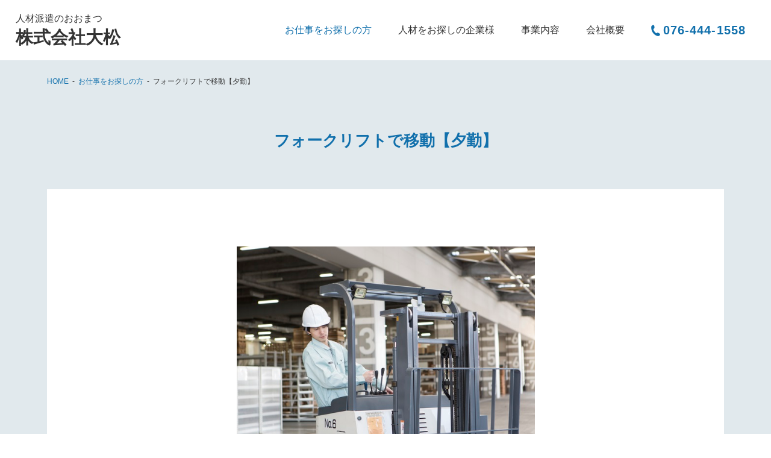

--- FILE ---
content_type: text/html; charset=UTF-8
request_url: https://ohmatsu.com/works/261/
body_size: 11925
content:
<!DOCTYPE html>
<html lang="ja">
<head>
<meta charset="utf-8">
<title>フォークリフトで移動【夕勤】｜お仕事をお探しの方｜人材派遣のおおまつ 株式会社大松</title>
<meta name="description" content="人材派遣のおおまつ 株式会社大松のお仕事をお探しの方 詳細についてご紹介いたします。">
<meta name="keywords" content="人材派遣,富山市,お仕事をお探しの方 詳細">
<meta name="viewport" content="width=device-width,initial-scale=1">
<meta name="format-detection" content="telephone=no">
<meta http-equiv="X-UA-Compatible" content="IE=edge">
<link rel="shortcut icon" href="/favicon.ico">
<link rel="preconnect" href="https://fonts.googleapis.com">
<link rel="preconnect" href="https://fonts.gstatic.com" crossorigin>
<link rel="stylesheet" href="https://fonts.googleapis.com/css2?family=Oswald&display=swap">
<link rel="stylesheet" href="/assets/fonts/icomoon/style.css">
<link rel="stylesheet" href="/assets/css/normalize.min.css">
<link rel="stylesheet" href="/assets/lib/slick/slick.css">
<link rel="stylesheet" href="/assets/css/base.css">
<link rel="stylesheet" href="/assets/css/common.css?date=211021">
<link rel="stylesheet" href="/assets/css/style.css?date=211021">
<script src="/assets/lib/jquery/jquery-3.6.0.min.js"></script>
<script src="/assets/lib/slick/slick.min.js"></script>
<script src="/assets/js/common.js"></script>
<script type="application/ld+json">
{
    "@context": "http://schema.org/",
    "@type": "JobPosting",
    "datePosted": "2026-01-30",
    "description": "<p>●フォークリフト実務経験者歓迎！（リーチリフト運転です）</p>\n<p>●夕勤専属のお仕事です</p>\n<p>●敷地内禁煙です</p>\n<p>●勤務地は滑川市です。富山市,上市町,立山町,魚津市など多方面から通勤ＯＫ！</p>\n<p>●もくもく働きたい方にオススメです</p>\n<p>&nbsp;</p>\n<p>気になる事があればまずはご連絡下さい。</p>\n<p>&nbsp;</p>\n<p><strong><span style=\"font-size: 20px;\">お仕事相談会開催！</span></strong></p>\n<p><span style=\"font-size: 20px;\"><strong>詳しくは、<a href=\"https://ohmatsu.com/news/3447/\">2026年1月</a>をご確認ください。　　</strong></span></p>\n<p>&nbsp;</p>\n<p><img loading=\"lazy\" class=\"alignnone size-full wp-image-3444\" src=\"https://ohmatsu.com/_wp/wp-content/uploads/2025/12/2026.1.-scaled.jpg\" alt=\"\" width=\"2560\" height=\"1990\" srcset=\"https://ohmatsu.com/_wp/wp-content/uploads/2025/12/2026.1.-scaled.jpg 2560w, https://ohmatsu.com/_wp/wp-content/uploads/2025/12/2026.1.-300x233.jpg 300w, https://ohmatsu.com/_wp/wp-content/uploads/2025/12/2026.1.-1024x796.jpg 1024w, https://ohmatsu.com/_wp/wp-content/uploads/2025/12/2026.1.-768x597.jpg 768w, https://ohmatsu.com/_wp/wp-content/uploads/2025/12/2026.1.-1536x1194.jpg 1536w, https://ohmatsu.com/_wp/wp-content/uploads/2025/12/2026.1.-2048x1592.jpg 2048w\" sizes=\"(max-width: 2560px) 100vw, 2560px\" /></p>\n",
    "hiringOrganization": {
        "@type": "Organization",
        "name": "株式会社大松",
        "sameAs": "https://ohmatsu.com/"
    },
    "jobLocation": {
        "@type": "Place",
        "address": {
            "@type": "PostalAddress",
            "addressLocality": "滑川市,富山市,魚津市,上市町,立山町",
            "addressRegion": "富山県",
            "addressCountry": "JP"
        }
    },
    "baseSalary": {
        "@type": "MonetaryAmount",
        "currency": "JPY",
        "value": {
            "@type": "QuantitativeValue",
            "unitText": "HOUR",
            "minValue": 1400,
            "maxValue": 1750
        }
    },
    "employmentType": "FULL_TIME",
    "title": "フォークリフトで移動【夕勤】"
}
</script>
</head>
<body class="p-works">
<header id="js-gHeaderWrap" class="gHeaderWrap">
	<div class="gHeader">
		<div class="gHeader_inner u-inner">
			<div class="gHeader_cols">
				<div class="gHeader_col gHeader_col-no1">
										<p class="gHeader_title">
						<a href="/"><small>人材派遣のおおまつ</small><b>株式会社大松</b></a>
					</p>
									</div>
				<div class="gHeader_col gHeader_col-no2">
					<nav id="js-gNav" class="gNav">
						<div id="js-gNav_inner" class="gNav_inner">
							<ul class="gNav_list">
								<li><a href="/works/" class="-works">お仕事を<br class="u-spNone u-tabletInline">お探しの方</a></li>
								<li><a href="/client/" class="-client">人材を<br class="u-spNone u-tabletInline">お探しの企業様</a></li>
								<li><a href="/service/" class="-service">事業内容</a></li>
								<li><a href="/company/" class="-company">会社概要</a></li>
							</ul>
							<p class="gNav_telLink"><a href="tel:076-444-1558"><i class="icon icon-tel"></i>076-444-1558</a></p>
						</div>
					</nav>
				</div>
			</div>
		</div>
	</div>
</header>
<button id="js-gMenuBtn" class="gMenuBtn" aria-label="メニュー開閉ボタン" type="button"><i class="gMenuBtn_bar gMenuBtn_bar-no1"></i><i class="gMenuBtn_bar gMenuBtn_bar-no2"></i><i class="gMenuBtn_bar gMenuBtn_bar-no3"></i></button>
<main class="gBody">
	<nav class="gPankuzu gPankuzu-hasMb">
		<div class="gPankuzu_inner u-inner">
			<ol class="gPankuzu_oList">
				<li><a href="/">HOME</a></li>
				<li><a href="/works/">お仕事をお探しの方</a></li>
				<li>
					フォークリフトで移動【夕勤】				</li>
			</ol>
		</div>
	</nav>
	<div class="gBody_inner u-inner">
		<article class="worksDtl">
			<div class="worksDtl_box">
				<h1 class="worksDtl_title">
					フォークリフトで移動【夕勤】				</h1>
				<div class="worksDtl_contents">
															<div class="worksDtl_imgWrap">
						<div class="worksDtl_image" style="background-image:url(https://ohmatsu.com/_wp/wp-content/uploads/2024/09/pixta_21768144_S.jpg)"></div>
					</div>
										<div class="worksDtl_body u-editor">
						<p>●フォークリフト実務経験者歓迎！（リーチリフト運転です）</p>
<p>●夕勤専属のお仕事です</p>
<p>●敷地内禁煙です</p>
<p>●勤務地は滑川市です。富山市,上市町,立山町,魚津市など多方面から通勤ＯＫ！</p>
<p>●もくもく働きたい方にオススメです</p>
<p>&nbsp;</p>
<p>気になる事があればまずはご連絡下さい。</p>
<p>&nbsp;</p>
<p><strong><span style="font-size: 20px;">お仕事相談会開催！</span></strong></p>
<p><span style="font-size: 20px;"><strong>詳しくは、<a href="https://ohmatsu.com/news/3447/">2026年1月</a>をご確認ください。　　</strong></span></p>
<p>&nbsp;</p>
<p><img loading="lazy" class="alignnone size-full wp-image-3444" src="https://ohmatsu.com/_wp/wp-content/uploads/2025/12/2026.1.-scaled.jpg" alt="" width="2560" height="1990" srcset="https://ohmatsu.com/_wp/wp-content/uploads/2025/12/2026.1.-scaled.jpg 2560w, https://ohmatsu.com/_wp/wp-content/uploads/2025/12/2026.1.-300x233.jpg 300w, https://ohmatsu.com/_wp/wp-content/uploads/2025/12/2026.1.-1024x796.jpg 1024w, https://ohmatsu.com/_wp/wp-content/uploads/2025/12/2026.1.-768x597.jpg 768w, https://ohmatsu.com/_wp/wp-content/uploads/2025/12/2026.1.-1536x1194.jpg 1536w, https://ohmatsu.com/_wp/wp-content/uploads/2025/12/2026.1.-2048x1592.jpg 2048w" sizes="(max-width: 2560px) 100vw, 2560px" /></p>
					</div>
				</div>
								<table class="worksDtl_table">
					<tbody>
												<tr>
							<th>職種</th>
							<td>
								運搬							</td>
						</tr>
																		<tr>
							<th>雇用形態</th>
							<td>
								契約社員							</td>
						</tr>
																		<tr>
							<th>勤務時間</th>
							<td>
								・15：30～23：40<br />
・17：30～翌1：40							</td>
						</tr>
																		<tr>
							<th>給与</th>
							<td>
								時給 1,400円<br />
（別途深夜手当有）							</td>
						</tr>
																		<tr>
							<th>仕事内容</th>
							<td>
								材料をフォークリフトで移動、材料の仕分け、決められた場所に配る作業です							</td>
						</tr>
																		<tr>
							<th>休日</th>
							<td>
								５勤１休、ＧＷ、夏季休暇、年末年始など長期休暇有							</td>
						</tr>
																		<tr>
							<th>資格</th>
							<td>
								18歳以上（労働基準法等法律の規定による）<br />
フォークリフト講習修了者の方<br />
男性スタッフ活躍中<br />
学歴不問							</td>
						</tr>
																		<tr>
							<th>待遇</th>
							<td>
								●各種社会保険完備<br />
●車通勤可（無料駐車場完備）<br />
●交通費規定支給（上限　15,000円まで/月）<br />
●有給休暇<br />
●定期健康診断<br />
●前払い制度（規定有）<br />
●寮完備							</td>
						</tr>
																		<tr>
							<th>勤務地</th>
							<td>
								富山県滑川市							</td>
						</tr>
											</tbody>
				</table>
							</div>
			<p class="worksDtl_applyLink"><a href="/entry/?post_id=261" class="u-btn02">この仕事に応募する</a></p>
			<p class="worksDtl_listLink"><a href="/works/" class="u-btn01"><i class="icon icon-arrowLeft"></i>一覧に戻る</a></p>
		</article>
	</div>
</main>
<aside class="gContact">
	<div class="gContact_inner u-inner">
		<h3 class="gContact_title"><b>CONTACT</b><small>お問い合わせ</small></h3>
		<div class="gContact_cols">
			<div class="gContact_col gContact_col-no1">
				<a href="tel:076-444-1558">
					<h4 class="gContact_headline">お電話でのお問い合わせはこちら</h4>
					<p class="gContact_telLink u-en"><i class="icon icon-tel"></i>076-444-1558</p>
				</a>
			</div>
						<div class="gContact_col gContact_col-no2">
				<a href="/contact/">
					<h4 class="gContact_headline">メールでのお問い合わせはこちら</h4>
					<p class="gContact_link"><i class="icon icon-mail"></i>お問い合わせフォーム</p>
				</a>
			</div>
		</div>
	</div>
</aside>
<div id="js-gPageTop" class="gPageTop">
	<button id="js-gPageTop_button" class="gPageTop_button" type="button" aria-label="ページ最上部へのボタン"><i class="icon icon-pagetop"></i></button></div>
<footer class="gFooter">
	<div class="gFooter_inner u-inner">
		<div class="gFooter_cols">
			<div class="gFooter_col gFooter_col-no1">
				<dl class="gFooter_dList">
					<dt>株式会社　大松　<br class="u-spInline">本社所在地</dt>
					<dd>〒931-8313　富山市豊田町1丁目3-35</dd>
				</dl>
				<div class="gFooter_linkWrap">
					<p class="gFooter_telLink"><a href="tel:076-444-1558"><i class="icon icon-tel"></i>076-444-1558</a></p>
					<p class="gFooter_link"><a href="/contact/"><i class="icon icon-mail"></i>メールでのお問い合わせ</a></p>
				</div>
			</div>
			<div class="gFooter_col gFooter_col-no2">
				<div class="foot_bnr">
					<p class="gFooter_bnr"><img src="/assets/img/common/bnr-grouses_2208@2x.png" width="305" height="68" alt="株式会社大松は富山グラウジーズのオフィシャルパートナーです。"></p>
				</div>
				
				<p class="gFooter_bnrIso"><img src="/assets/img/common/bnr-iso_2208@2x.png" width="166" height="141" alt="ISO14001:2015認証取得　ISO45001:2018認証取得"></p>
			</div>
		</div>
	</div>
	<nav class="gFootNav">
		<div class="gFootNav_inner u-inner">
			<ul class="gFootNav_list">
				<li><a href="/">TOP</a></li>
				<li><a href="/works/">お仕事をお探しの方</a></li>
				<li><a href="/client/">人材をお探しの企業様</a></li>
				<li><a href="/service/">事業内容</a></li>
				<li><a href="/company/">会社概要</a></li>
				<li><a href="/contact/">お問い合わせ</a></li>
				<li><a href="/privacy/">個人情報取扱いについて</a></li>
				<li><a href="/news/">お知らせ</a></li>
			</ul>
		</div>
	</nav>
	<p class="gFooter_copyright"><small>@OHMATSU. All rights reserved.</small></p>
</footer>
</body>
</html>


--- FILE ---
content_type: text/css
request_url: https://ohmatsu.com/assets/fonts/icomoon/style.css
body_size: 1056
content:
@font-face {
  font-family: 'icomoon';
  src:  url('fonts/icomoon.eot?6tfwqt');
  src:  url('fonts/icomoon.eot?6tfwqt#iefix') format('embedded-opentype'),
    url('fonts/icomoon.woff2?6tfwqt') format('woff2'),
    url('fonts/icomoon.ttf?6tfwqt') format('truetype'),
    url('fonts/icomoon.woff?6tfwqt') format('woff'),
    url('fonts/icomoon.svg?6tfwqt#icomoon') format('svg');
  font-weight: normal;
  font-style: normal;
  font-display: block;
}

[class^="icon-"], [class*=" icon-"] {
  /* use !important to prevent issues with browser extensions that change fonts */
  font-family: 'icomoon' !important;
  speak: never;
  font-style: normal;
  font-weight: normal;
  font-variant: normal;
  text-transform: none;
  line-height: 1;

  /* Better Font Rendering =========== */
  -webkit-font-smoothing: antialiased;
  -moz-osx-font-smoothing: grayscale;
}

.icon-arrowLeft:before {
  content: "\e900";
}
.icon-arrowUp:before {
  content: "\e901";
}
.icon-arrowDown:before {
  content: "\e902";
}
.icon-arrowRight:before {
  content: "\e903";
}
.icon-pagetop:before {
  content: "\e904";
}
.icon-mail:before {
  content: "\e905";
}
.icon-tel:before {
  content: "\e906";
}


--- FILE ---
content_type: text/css
request_url: https://ohmatsu.com/assets/css/common.css?date=211021
body_size: 21404
content:
@charset "UTF-8";
.gHeaderWrap {
	height: 100px;
}
.gHeader {
	position: fixed;
	z-index: 1000;
	top: 0;
	left: 0;
	width: 100%;
	background-color: #fff;
}
.gHeader_inner {
	max-width: none;
	padding-left: 26px;
	padding-right: 42px;
	position: static;
}
.gHeader_cols {
	display: flex;
	justify-content: space-between;
}
.gHeader_col {}
.gHeader_col-no1 {}
.gHeader_title {
	font-weight: normal;
}
.gHeader_title > a {
	display: flex;
	text-decoration: none;
	color: inherit;
	line-height: 1;
	flex-direction: column;
	height: 100px;
	justify-content: center;
	transition-duration: .3s;
	transition-property: background-color, color;
}
.gHeader_title > a::before {
	content: "";
}
.gHeader_title > a::after {
	content: "";
}
.gHeader_title > a > small {
	display: block;
	font-size: 16px;
}
.gHeader_title > a > b {
	display: block;
	font-weight: bold;
	font-size: 29px;
	margin-top: 9px;
}
.gHeader_col-no2 {}
.gNav {}
.gNav_inner {
	display: flex;
}
.gNav_list {
	list-style: none;
	display: flex;
	margin-right: 20px;
}
.gNav_list > li {}
.gNav_list > li:first-child {}
.gNav_list > li:last-child {}
.gNav_list > li:nth-child(2n+1) {}
.gNav_list > li:nth-child(n+3) {}
.gNav_list > li > a {
	display: flex;
	text-decoration: none;
	color: inherit;
	height: 100px;
	align-items: center;
	padding: 0 22px;
	transition-duration: .3s;
	transition-property: background-color, color;
	text-align: center;
	line-height: 1.4;
}
.p-home .gNav_list > li > a.-home,
.p-works .gNav_list > li > a.-works,
.p-detail .gNav_list > li > a.-detail,
.p-entry .gNav_list > li > a.-entry,
.p-client .gNav_list > li > a.-client,
.p-service .gNav_list > li > a.-service,
.p-company .gNav_list > li > a.-company,
.p-disclosure .gNav_list > li > a.-disclosure,
.p-contact .gNav_list > li > a.-contact,
.p-privacy .gNav_list > li > a.-privacy,
.p-news .gNav_list > li > a.-news {
	color: #1170AC;
}
.gNav_list > li > a::before {
	content: "";
}
.gNav_list > li > a::after {
	content: "";
}
.gNav_telLink {
	letter-spacing: .07em;
}
.gNav_telLink > a {
	display: flex;
	text-decoration: none;
	color: inherit;
	height: 100px;
	align-items: center;
	color: #1170AC;
	font-size: 20px;
	font-weight: bold;
}
.gNav_telLink > a::before {
	content: "";
}
.gNav_telLink > a::after {
	content: "";
}
.gNav_telLink > a > .icon {
	display: block;
	margin-right: 1px;
	font-size: 19px;
}
.gMenuBtn {
	display: none;
}
.gMenuBtn::before {
	content: "";
}
.gMenuBtn::after {
	content: "";
}
.gMenuBtn_bar {}
.gMenuBtn_bar-no1 {}
.gMenuBtn_bar-no2 {}
.gMenuBtn_bar-no3 {}
.gPageTop {
	position: relative;
	z-index: 10;
}
.gPageTop_button {
	display: block;
	font-size: 39px;
	color: #1170AC;
	width: 97px;
	height: 91px;
	margin-left: auto;
	line-height: 1;
	padding-top: 13px;
	position: absolute;
	z-index: 1;
	bottom: 0;
	right: 0;
}
.gPageTop_button::before {
	content: "";
}
.gPageTop_button::after {
	content: "";
}
.gPageTop_button > .icon {
	display: block;
	transition-duration: .3s;
	transition-property: -webkit-transform;
	transition-property: transform;
	transition-property: transform, -webkit-transform;
}
.gFooter {
	background-color: #093550;
	color: #fff;
	padding-bottom: 59px;
}
.gFooter_linkWrap {
	display: flex;
	align-items: center;
}
.gFooter_inner {}
.gFooter_cols {
	display: flex;
	justify-content: space-between;
	align-items: center;
	padding: 73px 0 60px;
}
.gFooter_col {}
.gFooter_col-no1 {
	width: 550px;
}
.gFooter_dList {
	list-style: none;
	display: flex;
	align-items: center;
	flex-wrap: wrap;
	margin-bottom: 10px;
}
.gFooter_dList > dt {
	margin-right: 1em;
}
.gFooter_dList > dd {}
.gFooter_telLink {
	font-size: 26px;
	font-weight: bold;
}
.gFooter_telLink > a {
	display: flex;
	text-decoration: none;
	color: inherit;
	align-items: center;
}
.gFooter_telLink > a::before {
	content: "";
}
.gFooter_telLink > a::after {
	content: "";
}
.gFooter_telLink > a > .icon {
	display: block;
	margin-right: 5px;
}
.gFooter_link {
	width: 300px;
	margin-left: 20px;
}
.gFooter_link > a {
	display: flex;
	text-decoration: none;
	color: inherit;
	padding: 5px 10px;
	background-color: #fff;
	border-radius: 40px;
	border: 1px solid #fff;
	color: #093550;
	align-items: center;
	justify-content: center;
	font-weight: bold;
	transition-duration: .3s;
	transition-property: background-color, color;
}
.gFooter_link > a::before {
	content: "";
	display: block;
	height: 45px;
	width: 1px;
}
.gFooter_link > a::after {
	content: "";
}
.gFooter_link > a > .icon {
	display: block;
	font-size: 28px;
	margin-right: 4px;
}
.gFooter_col-no2 {
	display: flex;
	align-items: center;
	width: calc(100% - 560px);
	max-width: 484px;
	justify-content: space-between;
}
.gFooter_bnr {
	width: 63%;
}
.gFooter_bnr > img {
	display: block;
	max-width: 100%;
	height: auto;
}
.gFooter_bnrIso {
	width: 34.4%;
}
.gFooter_bnrIso > img {
	display: block;
	max-width: 100%;
	height: auto;
}
.gFootNav {
	border-top: 1px solid #2A526A;
	padding-top: 68px;
}
.gFootNav_list {
	list-style: none;
	font-size: 13px;
	display: flex;
	justify-content: center;
	align-items: center;
	flex-wrap: wrap;
}
.gFootNav_list > li {
	margin: 0 1em;
}
.gFootNav_list > li:first-child {}
.gFootNav_list > li:last-child {}
.gFootNav_list > li:nth-child(2n+1) {}
.gFootNav_list > li:nth-child(n+3) {}
.gFootNav_list > li > a {
	display: block;
	text-decoration: none;
	color: #B9B9B9;
	transition-duration: .3s;
	transition-property: background-color, color;
}
.gFootNav_list > li > a::before {
	content: "";
}
.gFootNav_list > li > a::after {
	content: "";
}
.gFooter_copyright {
	text-align: center;
	margin-top: 14px;
}
.gFooter_copyright > small {
	display: block;
	font-size: inherit;
}
.gFootNav_inner {}
.gBody {
	background-image: linear-gradient(to bottom, #E1E9ED 626px, #F4F6F7 626px);
	padding-bottom: 135px;
	position: relative;
	z-index: 0;
	overflow: hidden;
}
.gBody-noBg {
	background-image: none;
}
.gPankuzu {
	margin-bottom: 0px;
	position: relative;
	z-index: 2;
}
.gPankuzu-hasMb {
	margin-bottom: 45px;
}
.gPankuzu_inner {}
.gPankuzu_oList {
	list-style: none;
	display: flex;
	align-items: center;
	font-size: 12px;
	white-space: nowrap;
	overflow: auto;
}
.gPankuzu_oList > li {
	display: flex;
	align-items: center;
}
.gPankuzu_oList > li::after {
	content: "-";
	display: block;
	margin: 0 6px;
}
.gPankuzu_oList > li:last-child::after {
	display: none;
}
.gPankuzu_oList > li:first-child {}
.gPankuzu_oList > li:last-child {
	display: block;
	white-space: nowrap;
	overflow: hidden;
	text-overflow: ellipsis;
}
.gPankuzu_oList > li:nth-child(2n+1) {}
.gPankuzu_oList > li:nth-child(n+3) {}
.gPankuzu_oList > li > a {
	display: flex;
	text-decoration: none;
	height: 70px;
	align-items: center;
}
.gPankuzu_oList > li > a::before {
	content: "";
}
.gPankuzu_oList > li > a::after {
	content: "";
}
.gHead {
	margin-bottom: 61px;
}
.gHead-mbL {
	margin-bottom: 105px;
}
.gHead_title {
	font-weight: bold;
	text-align: center;
	line-height: 1;
}
.gHead_title > b {
	display: block;
	color: #fff;
	font-size: 149px;
	font-weight: bold;
	margin-bottom: -34px;
	margin-top: -16px;
	white-space: nowrap;
}
.gHead_title > small {
	display: block;
	color: #1170AC;
	font-weight: bold;
	font-size: 22px;
	position: relative;
	z-index: 2;
}
.gContact {
	padding-top: 67px;
	background-color: #fff;
	padding-bottom: 91px;
}
.gContact_inner {}
.gContact_title {
	text-align: center;
	line-height: 1;
	margin-bottom: 59px;
}
.gContact_title > b {
	display: block;
	font-weight: bold;
	color: #F4F6F7;
	font-size: 104px;
	margin-bottom: -22px;
}
.gContact_title > small {
	display: block;
	font-size: 18px;
	color: #1170AC;
	position: relative;
	z-index: 2;
}
.gContact_cols {
	display: flex;
	justify-content: space-between;
}
.gContact_col {
	width: 49.3%;
	box-sizing: border-box;
}
.gContact_col > a {
	background-color: #F4F6F7;
	padding: 40px 20px 49px;
	display: block;
	text-decoration: none;
	color: inherit;
	transition-duration: .3s;
	transition-property: background-color, color;
}
.gContact_col-no1 {}
.gContact_headline {
	font-size: inherit;
	text-align: center;
	font-weight: normal;
	margin-bottom: 10px;
}
.gContact_telLink {
	display: flex;
	text-decoration: none;
	color: inherit;
	font-size: 50px;
	color: #1170AC;
	line-height: 1;
	justify-content: center;
	align-items: center;
}
.gContact_telLink > a {}
.gContact_telLink > a::before {
	content: "";
}
.gContact_telLink > a::after {
	content: "";
}
.gContact_telLink > .icon {
	display: block;
	font-size: 40px;
	margin-right: 8px;
	top: 0.15em;
}
.gContact_col-no2 {}
.gContact_link {
	display: flex;
	text-decoration: none;
	color: inherit;
	font-size: 24px;
	font-weight: bold;
	color: #1170AC;
	justify-content: center;
	align-items: center;
	height: 50px;
	transition-duration: .3s;
	transition-property: opacity;
}
.gContact_link > a {}
.gContact_link > a::before {
	content: "";
}
.gContact_link > a::after {
	content: "";
}
.gContact_link > .icon {
	display: block;
	font-size: 36px;
	margin-right: 10px;
}
.gPager {
	display: flex;
	flex-wrap: wrap;
	justify-content: center;
}
.gPager > a,
.gPager > span {
	color: #fff;
	text-decoration: none;
	border: 1px solid #093550;
	background-color: #093550;
	min-width: 50px;
	height: 50px;
	border-radius: 50%;
	display: flex;
	align-items: center;
	justify-content: center;
	font-weight: bold;
	transition-duration: .3s;
	transition-property: color, background-color;
	margin: 8px;
	box-sizing: border-box;
}
.gPager > .previouspostslink {
	width: 185px;
	border-radius: 33px;
}
.previouspostslink > .icon {
	display: block;
	margin-right: 8px;
}
.gPager > .current {
	background-color: #9B9B9B;
	border-color: #9B9B9B;
}
.gPager > .extend {
	background-color: rgba(255, 255, 255, 0);
	color: #093550;
	border-color: rgba(255, 255, 255, 0);
}
.gPager > .nextpostslink {
	width: 185px;
	border-radius: 33px;
}
.nextpostslink > .icon {
	display: block;
	margin-left: 8px;
}
@media screen and (max-width:1149px) {
	.gHeader_inner {
		padding-left: 20px;
		padding-right: 20px;
	}
	.gNav_list > li > a {
		padding: 0 12px;
	}
}
@media screen and (min-width:1000px) {
	.gHeader_title > a:hover {
		color: #1170AC;
	}
	.gNav_list > li > a:hover {
		color: #1170AC;
	}
	.gNav_telLink > a:hover {}
	.gMenuBtn:hover {}
	.gPageTop_button:hover {}
	.gPageTop_button:hover > .icon {
		-webkit-transform: translateY(-7px);
		transform: translateY(-7px);
	}
	.gFooter_telLink > a:hover {}
	.gFooter_link > a:hover {
		background-color: #093550;
		color: #fff;
	}
	.gFootNav_list > li > a:hover {
		color: #fff;
	}
	.gPankuzu_oList > li > a:hover {
		text-decoration: underline;
	}
	.gContact_col > a:hover {
		background-color: #e2ecf4;
	}
	.gContact_telLink > a:hover {}
	.gContact_link > a:hover {
		opacity: .7;
	}
	.gPager > a:hover {
		background-color: #fff;
		color: #093550;
	}
}
@media screen and (max-width: 999px) {
	.gHeaderWrap {
		height: 80px;
	}
	.gHeader {}
	.gHeader_inner {}
	.gHeader_cols {}
	.gHeader_col {}
	.gHeader_col-no1 {}
	.gHeader_title {}
	.gHeader_title > a {
		height: 80px;
	}
	.gHeader_title > a::before {}
	.gHeader_title > a::after {}
	.gHeader_title > a > small {
		font-size: 13px;
	}
	.gHeader_title > a > b {
		font-size: 24px;
		margin-top: 5px;
	}
	.gHeader_col-no2 {}
	.gNav {}
	.gNav_inner {}
	.gNav_list {}
	.gNav_list > li {}
	.gNav_list > li:first-child {}
	.gNav_list > li:last-child {}
	.gNav_list > li:nth-child(2n+1) {}
	.gNav_list > li:nth-child(n+3) {}
	.gNav_list > li > a {
		padding: 0 10px;
		height: 80px;
	}
	.gNav_list > li > a::before {}
	.gNav_list > li > a::after {}
	.gNav_telLink {}
	.gNav_telLink > a {
		font-size: 18px;
		height: 80px;
	}
	.gNav_telLink > a::before {}
	.gNav_telLink > a::after {}
	.gNav_telLink > a > .icon {}
	.gMenuBtn {}
	.gMenuBtn::before {}
	.gMenuBtn::after {}
	.gMenuBtn_bar {}
	.gMenuBtn_bar-no1 {}
	.gMenuBtn_bar-no2 {}
	.gMenuBtn_bar-no3 {}
	.gPageTop {}
	.gPageTop_button {}
	.gPageTop_button::before {}
	.gPageTop_button::after {}
	.gPageTop_button > .icon {}
	.gFooter {
		padding-bottom: 25px;
	}
	.gFooter_linkWrap {
		justify-content: center;
	}
	.gFooter_inner {}
	.gFooter_cols {
		display: block;
		padding: 45px 0;
	}
	.gFooter_col {
		width: auto;
		max-width: none;
	}
	.gFooter_col-no1 {
		margin-bottom: 25px;
	}
	.gFooter_dList {
		justify-content: center;
	}
	.gFooter_dList > dt {}
	.gFooter_dList > dd {}
	.gFooter_telLink {}
	.gFooter_telLink > a {}
	.gFooter_telLink > a::before {}
	.gFooter_telLink > a::after {}
	.gFooter_telLink > a > .icon {}
	.gFooter_link {}
	.gFooter_link > a {}
	.gFooter_link > a::before {}
	.gFooter_link > a::after {}
	.gFooter_link > a > .icon {}
	.gFooter_col-no2 {
		max-width: 484px;
		margin: 0 auto;
	}
	.gFooter_bnr {}
	.gFooter_bnr > img {}
	.gFooter_bnrIso {}
	.gFooter_bnrIso > img {}
	.gFootNav {
		padding-top: 45px;
	}
	.gFootNav_list {}
	.gFootNav_list > li {}
	.gFootNav_list > li:first-child {}
	.gFootNav_list > li:last-child {}
	.gFootNav_list > li:nth-child(2n+1) {}
	.gFootNav_list > li:nth-child(n+3) {}
	.gFootNav_list > li > a {}
	.gFootNav_list > li > a::before {}
	.gFootNav_list > li > a::after {}
	.gFooter_copyright {
		font-size: 12px;
		margin-top: 31px;
	}
	.gFooter_copyright > small {}
	.gFootNav_inner {}
	.gBody {
		padding-bottom: 70px;
	}
	.gPankuzu {}
	.gPankuzu-hasMb {}
	.gPankuzu_inner {}
	.gPankuzu_oList {}
	.gPankuzu_oList > li {}
	.gPankuzu_oList > li::after {}
	.gPankuzu_oList > li:last-child::after {}
	.gPankuzu_oList > li:first-child {}
	.gPankuzu_oList > li:last-child {}
	.gPankuzu_oList > li:nth-child(2n+1) {}
	.gPankuzu_oList > li:nth-child(n+3) {}
	.gPankuzu_oList > li > a {
		height: 50px;
	}
	.gPankuzu_oList > li > a::before {}
	.gPankuzu_oList > li > a::after {}
	.gHead {
		margin-bottom: 64px;
	}
	.gHead-mbL {
		margin-bottom: 85px;
	}
	.gHead_title {}
	.gHead_title > b {
		font-size: 120px;
		margin-top: 0;
		margin-bottom: -29px;
	}
	.gHead_title > small {
		font-size: 20px;
	}
	.gContact {}
	.gContact_inner {}
	.gContact_title {
		margin-bottom: 35px;
	}
	.gContact_title > b {
		font-size: 80px;
	}
	.gContact_title > small {
		font-size: 16px;
	}
	.gContact_cols {}
	.gContact_col {}
	.gContact_col > a {
		padding: 35px 15px;
	}
	.gContact_col-no1 {}
	.gContact_headline {}
	.gContact_telLink {
		font-size: 40px;
	}
	.gContact_telLink > a {}
	.gContact_telLink > a::before {}
	.gContact_telLink > a::after {}
	.gContact_telLink > .icon {
		font-size: 32px;
	}
	.gContact_col-no2 {}
	.gContact_link {
		height: 40px;
		font-size: 21px;
	}
	.gContact_link > a {}
	.gContact_link > a::before {}
	.gContact_link > a::after {}
	.gContact_link > .icon {}
	.gPager {}
	.gPager > a,
	.gPager > span {}
	.gPager > .previouspostslink {
		width: 140px;
	}
	.previouspostslink > .icon {
		font-size: 12px;
		margin-right: 5px;
	}
	.gPager > .current {}
	.gPager > .extend {}
	.gPager > .nextpostslink {
		width: 140px;
		border-radius: 25px;
	}
	.nextpostslink > .icon {
		font-size: 12px;
		margin-left: 5px;
	}
}
@media screen and (max-width:767px) {
	.gHeaderWrap {
		height: 65px;
	}
	.gHeader {}
	.gHeader_inner {
		padding-left: 15px;
		padding-right: 75px;
	}
	.gHeader_cols {
		display: block;
	}
	.gHeader_col {}
	.gHeader_col-no1 {}
	.gHeader_title {
		display: flex;
		position: relative;
		z-index: 1002;
	}
	.gHeader_title > a {
		height: 65px;
	}
	.gHeader_title > a::before {}
	.gHeader_title > a::after {}
	.gHeader_title > a > small {}
	.gHeader_title > a > b {
		font-size: 20px;
	}
	.gHeader_col-no2 {}
	.gNav {
		position: fixed;
		z-index: 1001;
		top: 0;
		left: 0;
		width: 100%;
		height: 100%;
		background-color: #fff;
		-webkit-transform: scale(1, 0);
		transform: scale(1, 0);
		-webkit-transform-origin: center top;
		transform-origin: center top;
		opacity: 0;
		transition-property: opacity, transform, -webkit-transform;
		transition-duration: .5s, 0s, 0s;
		transition-delay: 0s, .5s, .5s;
		pointer-events: none;
		box-sizing: border-box;
		overflow: auto;
		padding-top: 65px;
		padding-bottom: 50px;
	}
	.gNav.isShow {
		-webkit-transform: scale(1);
		transform: scale(1);
		opacity: 1;
		transition-delay: 0s, 0s, 0s;
		pointer-events: auto;
	}
	.gNav_inner {
		display: block;
	}
	.gNav_list {
		display: block;
		margin: 0;
		border-top: 1px solid #E1E9ED;
	}
	.gNav_list > li {}
	.gNav_list > li:first-child {}
	.gNav_list > li:last-child {}
	.gNav_list > li:nth-child(2n+1) {}
	.gNav_list > li:nth-child(n+3) {}
	.gNav_list > li > a {
		justify-content: center;
		height: 50px;
		border-bottom: 1px solid #E1E9ED;
	}
	.gNav_list > li > a::before {}
	.gNav_list > li > a::after {}
	.gNav_telLink {}
	.gNav_telLink > a {
		height: 50px;
		justify-content: center;
	}
	.gNav_telLink > a::before {}
	.gNav_telLink > a::after {}
	.gNav_telLink > a > .icon {}
	.gMenuBtn {
		display: block;
		position: fixed;
		z-index: 1002;
		top: 0;
		right: 0;
		width: 75px;
		height: 65px;
		color: #1170AC;
	}
	.gMenuBtn::before {}
	.gMenuBtn::after {}
	.gMenuBtn_bar {
		display: block;
		width: 38px;
		height: 3px;
		background-color: currentColor;
		margin: 0 auto;
		top: 0;
		position: relative;
		z-index: 1;
		transition-duration: .3s;
		transition-property: top, -webkit-transform;
		transition-property: transform, top;
		transition-property: transform, top, -webkit-transform;
	}
	.gMenuBtn_bar-no1 {}
	.gMenuBtn_bar-no2 {
		margin: 6px auto;
	}
	.gMenuBtn_bar-no3 {}
	.isShow .gMenuBtn_bar-no1 {
		top: 9px;
		-webkit-transform: rotate(45deg);
		transform: rotate(45deg);
	}
	.isShow .gMenuBtn_bar-no2 {
		-webkit-transform: scale(0, 1);
		transform: scale(0, 1);
	}
	.isShow .gMenuBtn_bar-no3 {
		top: -9px;
		-webkit-transform: rotate( -45deg);
		transform: rotate( -45deg);
	}
	.gPageTop {}
	.gPageTop_button {
		height: 60px;
		width: 75px;
		padding: 0;
	}
	.gPageTop_button::before {}
	.gPageTop_button::after {}
	.gPageTop_button > .icon {}
	.gFooter {
		padding-bottom: 37px;
	}
	.gFooter_linkWrap {
		display: block;
		width: 100%;
	}
	.gFooter_inner {}
	.gFooter_cols {
		padding-top: 52px;
		padding-bottom: 35px;
	}
	.gFooter_col {}
	.gFooter_col-no1 {
		display: flex;
		flex-direction: column;
		align-items: center;
		margin-bottom: 29px;
	}
	.gFooter_dList {
		display: block;
		font-size: 16px;
	}
	.gFooter_dList > dt {
		margin-right: 0;
	}
	.gFooter_dList > dd {}
	.gFooter_telLink {
		font-size: 30px;
	}
	.gFooter_telLink > a {
		justify-content: center;
	}
	.gFooter_telLink > a::before {}
	.gFooter_telLink > a::after {}
	.gFooter_telLink > a > .icon {}
	.gFooter_link {
		margin-left: auto;
		max-width: 327px;
		width: 100%;
		margin-top: 12px;
		margin-right: auto;
	}
	.gFooter_link > a {
		font-size: 16px;
	}
	.gFooter_link > a::before {
		height: 43px;
	}
	.gFooter_link > a::after {}
	.gFooter_link > a > .icon {}
	.gFooter_col-no2 {
		max-width: 320px;
	}
	.gFooter_bnr {}
	.gFooter_bnr > img {}
	.gFooter_bnrIso {}
	.gFooter_bnrIso > img {}
	.gFootNav {
		width: calc(100% - 50px);
		margin: 0 auto;
		padding-top: 35px;
	}
	.gFootNav_list {}
	.gFootNav_list > li {}
	.gFootNav_list > li:first-child {}
	.gFootNav_list > li:last-child {}
	.gFootNav_list > li:nth-child(2n+1) {}
	.gFootNav_list > li:nth-child(n+3) {}
	.gFootNav_list > li > a {}
	.gFootNav_list > li > a::before {}
	.gFootNav_list > li > a::after {}
	.gFooter_copyright {
		margin-top: 26px;
	}
	.gFooter_copyright > small {}
	.gFootNav_inner {}
	.gBody {
		padding-bottom: 45px;
		background-image: linear-gradient(to bottom, #E1E9ED 326px, #F4F6F7 326px);
	}
	.gBody-pb {
		padding-bottom: 70px;
	}
	.gBody-spBlue {
		background: #E1E9ED;
	}
	.gPankuzu {}
	.gPankuzu-hasMb {
		margin-bottom: 20px;
	}
	.gPankuzu_inner {}
	.gPankuzu_oList {
		font-size: 11px;
	}
	.gPankuzu_oList > li {}
	.gPankuzu_oList > li::after {}
	.gPankuzu_oList > li:last-child::after {}
	.gPankuzu_oList > li:first-child {}
	.gPankuzu_oList > li:last-child {}
	.gPankuzu_oList > li:nth-child(2n+1) {}
	.gPankuzu_oList > li:nth-child(n+3) {}
	.gPankuzu_oList > li > a {
		height: 40px;
	}
	.gPankuzu_oList > li > a::before {}
	.gPankuzu_oList > li > a::after {}
	.gHead {
		margin-bottom: 35px;
	}
	.gHead-mbL {
		margin-bottom: 60px;
	}
	.gHead_title {}
	.gHead_title > b {
		font-size: 69px;
		margin-bottom: -17px;
	}
	.gHead_title > small {
		font-size: 16px;
		line-height: 1.3;
	}
	.gContact {
		padding-top: 45px;
		padding-bottom: 60px;
	}
	.gContact_inner {}
	.gContact_title {
		margin-bottom: 15px;
	}
	.gContact_title > b {
		font-size: 50px;
		margin-bottom: -10px;
	}
	.gContact_title > small {
		font-size: 14px;
	}
	.gContact_cols {
		display: block;
	}
	.gContact_col {
		width: auto;
	}
	.gContact_col > a {
		padding: 20px 10px;
	}
	.gContact_col-no1 {}
	.gContact_headline {}
	.gContact_telLink {
		font-size: 36px;
	}
	.gContact_telLink > a {}
	.gContact_telLink > a::before {}
	.gContact_telLink > a::after {}
	.gContact_telLink > .icon {
		font-size: 30px;
		margin-right: 5px;
	}
	.gContact_col-no2 {
		margin-top: 10px;
	}
	.gContact_link {
		font-size: 18px;
		height: 36px;
	}
	.gContact_link > a {}
	.gContact_link > a::before {}
	.gContact_link > a::after {}
	.gContact_link > .icon {
		font-size: 31px;
	}
	.gPager {}
	.gPager > a,
	.gPager > span {
		min-width: 40px;
		height: 40px;
		margin: 5px;
	}
	.gPager > .previouspostslink {
		font-size: 12px;
		width: 110px;
	}
	.previouspostslink > .icon {
		font-size: 10px;
	}
	.gPager > .current {}
	.gPager > .extend {}
	.gPager > .nextpostslink {
		font-size: 12px;
		width: 110px;
	}
	.nextpostslink > .icon {
		font-size: 10px;
	}
}
@media screen and (max-width:374px) {
	.gHead_title > b {
		font-size: 58px;
	}
}


--- FILE ---
content_type: text/css
request_url: https://ohmatsu.com/assets/css/style.css?date=211021
body_size: 65203
content:
@charset "UTF-8";
.privacy {
	padding: 60px 40px 78px;
}
.privacy_inner {
	max-width: 992px;
	margin: 0 auto;
}
.privacy_sect {
	margin-bottom: 92px;
}
.privacy_sect:last-child {
	margin-bottom: 0;
}
.privacy_title {}
.privacy_cSect {
	margin-bottom: 29px;
}
.privacy_cSect:last-child {
	margin-bottom: 0;
}
.privacy_headline {
	font-size: 16px;
	font-weight: 500;
	color: #1170AC;
	line-height: 1.4;
	margin-bottom: 3px;
}
.privacy_text {}
.privacy_text > a {
	text-decoration: none;
	color: inherit;
	transition-duration: .3s;
	transition-property: color, background-color;
}
.privacy_text-hasMb {
	margin-bottom: 27px;
}
.privacy_list {
	list-style: none;
	text-indent: -1em;
	padding-left: 1em;
}
.privacy_list > li {}
.privacy_list > li:first-child {}
.privacy_list-hasMb {
	margin-bottom: 27px;
}
.privacy_dList {
	list-style: none;
}
.privacy_dList > dt {}
.privacy_dList > dd {}
.privacy_dList > dd > a {}
.disclosure {
	padding: 97px 40px;
}
.disclosure_inner {
	max-width: 720px;
	margin: 0 auto;
}
.disclosure_title {
	font-size: inherit;
	font-weight: inherit;
	margin-bottom: 27px;
}
.disclosure_oList {
	padding-left: 1.3em;
}
.disclosure_oList > li {
	margin-top: 27px;
	padding-left: 8px;
}
.disclosure_oList > li:first-child {
	margin-top: 0;
}
.disclosure_oListTxt {
	margin-top: 13px;
}
.disclosure_oListTxt > img {
	display: block;
}
.disclosure_link {
	margin: 62px auto 0;
	max-width: 510px;
}
.disclosure_link > a {
	display: flex;
	text-decoration: none;
	color: #fff;
	background-color: #093550;
	line-height: 1.4;
	height: 95px;
	border-radius: 48px;
	align-items: center;
	padding: 10px 43px;
	box-sizing: border-box;
	position: relative;
	z-index: 1;
	border: 2px solid #093550;
	box-sizing: border-box;
	transition-duration: .3s;
	transition-property: color, background-color;
	font-size: 15px;
}
.disclosure_link > a > b {
	display: block;
	font-weight: bold;
}
.disclosure_link > a > .icon {
	display: block;
	position: absolute;
	z-index: 1;
	top: 50%;
	right: 30px;
	-webkit-transform: translateY(-50%);
	transform: translateY(-50%);
	transition-duration: .3s;
	transition-property: right;
	font-size: 16px;
}
.disclosure_link.-iso_link{
	margin-top: 20px;
}
.corpPhilo {
	margin-bottom: 70px;
}
.corpPhilo_inner {}
.corpPhilo_box {
	padding: 56px 45px 75px;
}
.corpPhilo_title {
	margin-bottom: 33px;
}
.corpPhilo_list {
	list-style: none;
	font-weight: bold;
}
.corpPhilo_list > li {
	margin-top: 23px;
	position: relative;
	z-index: 1;
	display: flex;
	align-items: center;
	justify-content: center;
}
.corpPhilo_list > li::before {
	content: "";
	display: block;
	width: 22px;
	height: 1px;
	background-color: currentColor;
	margin-right: 12px;
}
.corpPhilo_list > li::after {
	content: "";
	display: block;
	width: 22px;
	height: 1px;
	background-color: currentColor;
	margin-left: 8px;
}
.corpPhilo_list > li:first-child {
	margin-top: 0;
}
.corpAbout {
	max-width: 785px;
	margin-left: auto;
	margin-right: auto;
	margin-bottom: 90px;
}
.corpAbout_inner {}
.corpAbout_title {}
.corpAbout_table {
	width: 100%;
}
.corpAbout_table > tbody {}
.corpAbout_table > tbody > tr {
	border-bottom: 1px solid #E1E9ED;
}
.corpAbout_table > tbody > tr:first-child {
	border-top: 1px solid #E1E9ED;
}
.corpAbout_table > tbody > tr:last-child {}
.corpAbout_table > tbody > tr > th {
	white-space: nowrap;
	font-weight: 500;
	text-align: left;
	vertical-align: middle;
	padding: 18px 10px;
	padding-left: 33px;
	box-sizing: border-box;
	width: 175px;
	position: relative;
	z-index: 1;
}
.corpAbout_table > tbody > tr > th::after {
	content: "";
	display: block;
	width: 1px;
	height: calc(100% - 36px);
	background-color: #E1E9ED;
	position: absolute;
	z-index: 1;
	top: 50%;
	-webkit-transform: translateY(-50%);
	transform: translateY(-50%);
	right: 0;
}
.corpAbout_table > tbody > tr > td {
	padding: 18px 15px;
	text-align: left;
	vertical-align: top;
	padding-left: 38px;
}
.corpAbout_tblList {
	list-style: none;
}
.corpAbout_tblList > li {}
.corpAbout_tblList > li:first-child {}
.corpAcs {
	padding-top: 88px;
	padding-bottom: 120px;
	margin-bottom: 94px;
}
.corpAcs_inner {}
.corpAcs_title {}
.corpAcs_text {
	text-align: center;
	margin-bottom: 20px;
}
.corpAcs_gMap {
	position: relative;
	z-index: 1;
	padding-bottom: 53.38%;
	background-color: #eee;
}
.corpAcs_gMap > iframe {
	display: block;
	position: absolute;
	z-index: 1;
	top: 0;
	left: 0;
	width: 100%;
	height: 100%;
}
.corpHis {
	margin-left: auto;
    margin-right: auto;
    margin-bottom: 90px;
}
.corpHis_inner {
	max-width: 745px;
}
.corpHis_title {}
.corpHis_table {
	width: 100%;
	background-color: #fff;
}
.corpHis_table > tbody {}
.corpHis_table > tbody > tr {
	border-top: 3px solid #f4f6f6;
}
.corpHis_table > tbody > tr:first-child {
	border-top: none;
}
.corpHis_table > tbody > tr:last-child {}
.corpHis_table > tbody > tr > th {
	white-space: nowrap;
	font-weight: 500;
	text-align: left;
	vertical-align: middle;
	padding: 20px 10px;
	padding-left: 28px;
	box-sizing: border-box;
	width: 148px;
	position: relative;
	z-index: 1;
	color: #1170AC;
}
.corpHis_table > tbody > tr > th::after {
	content: "";
	display: block;
	width: 1px;
	height: calc(100% - 36px);
	background-color: #E1E9ED;
	position: absolute;
	z-index: 1;
	top: 50%;
	-webkit-transform: translateY(-50%);
	transform: translateY(-50%);
	right: 0;
}
.corpHis_table > tbody > tr > td {
	padding: 20px 20px;
	text-align: left;
	vertical-align: top;
	padding-left: 30px;
}
.iso_body{
	background: linear-gradient(to bottom, #E1E9ED 237px, #fff 237px);
	padding-bottom: 45px;
    position: relative;
    z-index: 0;
    overflow: hidden;
}
.corpEnvPolicy{
	padding: 80px 0;
}
.corpEnvPolicy_inner{
	max-width: 750px;
}
.corpEnvPolicy_list {
	display: flex;
	justify-content: center;
}
.corpEnvPolicy_list ul{

}
.corpEnvPolicy_list ul li{
	list-style: none;
	text-indent: -2em;
	padding-left: 2em;
}
.corpEnvGoal{
	padding: 80px 0;
	background-color:#F4F6F7;
}
.corpEnvGoal_inner{
	max-width: 750px;
}
.corpEnvGoal_list {
	display: flex;
	flex-direction: column;
	justify-content: flex-start;
	background-color: #FFF;
	gap:10px;
	padding: 2em;
}
.corpEnvGoal ul{

}
.corpEnvGoal ul li{
	list-style: none;
	padding-left: 1em;
}

.corpSafePolicy{
	padding: 80px 0;
}
.corpSafePolicy_inner{
	max-width: 750px;
}
.corpSafePolicy_list {
	display: flex;
	flex-direction: column;
	justify-content: center;
	/*background-color: #FFF;
	gap:10px;
	padding: 0.5em 2em;*/
}
.corpSafePolicy ul{

}
.corpSafePolicy ul li{
	list-style: none;
	padding-left: 2em;
	text-indent: -2em;
}

.corpSafeGoal{
	padding: 80px 0 100px;
	background-color:#F4F6F7;
}
.corpSafeGoal_inner{
	max-width: 750px;
}
.corpSafeGoal_list {
	display: flex;
	flex-direction: column;
	justify-content: center;
	background-color: #FFF;
	gap:10px;
	padding: 2em;
}
.corpSafeGoal ul{

}
.corpSafeGoal ul li{
	list-style: none;
	padding-left: 2em;
	text-indent: -2em;
}




.serviceWrap {}
.service {
	margin-top: 50px;
}
.service > a {
	display: block;
	text-decoration: none;
	color: inherit;
	position: relative;
	z-index: 1;
	transition-duration: .3s;
	transition-property: -webkit-transform;
	transition-property: transform;
	transition-property: transform, -webkit-transform;
}
.service > a::after {
	content: "";
	position: absolute;
	z-index: 0;
	width: calc(100% - 60px);
	height: 56px;
	background-color: rgba(0, 0, 0, 0.07);
	border-radius: 50%;
	bottom: 0;
	left: 50%;
	-webkit-transform: translateX(-50%);
	transform: translateX(-50%);
	margin-bottom: -9px;
	box-shadow: 0 12px 15px rgba(0, 0, 0, 0.07);
	transition-duration: .3s;
	transition-property: margin-bottom;
}
.service:first-child {
	margin-top: 0;
}
.service_cols {
	display: flex;
	justify-content: space-between;
	background-color: #fff;
	position: relative;
	z-index: 1;
}
.service_col {}
.service_col-no1 {
	width: 40.83%;
	align-self: center;
}
.service_image {
	transition-duration: .3s;
	transition-property: opacity;
}
.service_image > img {}
.service_col-no2 {
	width: 59.17%;
	box-sizing: border-box;
	display: flex;
	align-items: flex-end;
	padding: 20px 35px 35px;
	justify-content: center;
}
.service_areaTxt {
	max-width: 524px;
	width: 100%;
}
.service_title {
	font-size: 22px;
	color: #093550;
	line-height: 1.4;
	margin-bottom: 15px;
}
.service_text {
	min-height: 3.375em;
	max-width: 500px;
}
.service_view {
	bottom: 43px;
	right: 59px;
	font-size: 18px;
	font-weight: bold;
	color: #093550;
	display: flex;
	align-items: center;
	justify-content: flex-end;
	margin-top: 30px;
}
.service_view::before {
	content: "";
	display: block;
	width: 105px;
	height: 1px;
	background-color: #18354E;
	margin-right: 15px;
}
.serRental {}
.serRental_title {}
.serRental_cols {
	display: flex;
	background-color: #fff;
	justify-content: space-between;
	align-items: center;
	border-top: 7px solid #1170AC;
	box-shadow: 0 0 0 1px #e1e9ed;
}
.serRental_col {}
.serRental_col-no1 {
	width: 41.1%;
}
.serRental_image {
	padding: 20px 20px;
}
.serRental_image > img {
	display: block;
	margin: 0 auto;
}
.serRental_col-no2 {
	width: 58.9%;
}
.serRental_areaTbl {}
.serRental_table {}
.serRental_table > tbody {}
.serRental_table > tbody > tr {
	border-top: 1px solid #E1E9ED;
	border-left: 1px solid #E1E9ED;
}
.serRental_table > tbody > tr:first-child {
	border-top: none;
}
.serRental_table > tbody > tr:last-child {}
.serRental_table > tbody > tr > th {
	white-space: nowrap;
	font-weight: bold;
	color: #1170AC;
	text-align: center;
	vertical-align: middle;
	width: 128px;
	box-sizing: border-box;
	padding: 20px 10px;
	border-right: 1px solid #E1E9ED;
}
.serRental_table > tbody > tr > td {
	padding: 20px 30px;
	text-align: left;
	vertical-align: top;
}
.serRental_tblList {
	list-style: none;
}
.serRental_tblList > li {}
.serRental_tblList > li:first-child {}
.serCont {}
.serCont_title {
	margin-bottom: 70px;
}
.serCont_sect {
	margin-bottom: 126px;
}
.serCont_sect-hasBg {
	background-color: #fff;
	padding: 75px 20px 107px;
}
.serCont_sect:last-child {
	margin-bottom: 0;
}
.serCont_headline {}
.serCont_oList {
	list-style: none;
	display: flex;
	flex-wrap: wrap;
	max-width: 984px;
	margin-left: auto;
	margin-right: auto;
	margin-bottom: 66px;
}
.serCont_oList > li {
	width: 49%;
	margin-left: 2%;
}
.serCont_oList > li:first-child {}
.serCont_oList > li:last-child {}
.serCont_oList > li:nth-child(2n+1) {
	margin-left: 0;
}
.serCont_oList > li:nth-child(n+3) {
	margin-top: 23px;
}
.serContItem {
	background-color: #F4F6F7;
	padding: 36px 30px;
	height: 100%;
	box-sizing: border-box;
}
.serContItem_number {
	font-size: 36px;
	color: #1170AC;
	font-weight: bold;
	display: flex;
	align-items: center;
	justify-content: center;
	line-height: 1;
	margin-bottom: 20px;
}
.serContItem_number::before {
	content: "";
	display: block;
	width: 27px;
	height: 1px;
	background-color: #366FA7;
	margin-right: 13px;
}
.serContItem_number::after {
	content: "";
	display: block;
	width: 27px;
	height: 1px;
	background-color: #366FA7;
	margin-left: 13px;
}
.serContItem_text {}
.servCont_image {}
.servCont_image > img {
	display: block;
	margin: 0 auto;
}
.serCont_list {
	list-style: none;
}
.serCont_list > li {
	background-color: #fff;
	font-size: 18px;
	font-weight: bold;
	text-align: center;
	padding: 33px 15px;
	margin-top: 19px;
}
.serCont_list > li:first-child {
	margin-top: 0;
}
.serOut {}
.serOut_title {
	margin-bottom: 40px;
}
.serOut_cols {
	display: flex;
	justify-content: space-between;
	background-color: #fff;
	margin-bottom: 129px;
}
.serOut_col {}
.serOut_col-no1 {
	width: 37.18%;
}
.serOut_image {
	background-image: url(/assets/img/service_outsourced/pt-outsourced01@2x.jpg);
	background-position: center center;
	background-repeat: no-repeat;
	background-size: cover;
	background-color: #ebefe8;
	padding-bottom: 65.31%;
	box-sizing: border-box;
	height: 100%;
}
.serOut_col-no2 {
	width: 62.82%;
	align-self: center;
}
.serOut_areaTxt {
	padding: 30px 20px;
	max-width: 614px;
	margin-left: auto;
	margin-right: auto;
}
.serOut_text {
	margin-bottom: 26px;
}
.serOut_text:last-child {
	margin-bottom: 0;
}
.serOut_sect {}
.serOut_headline {}
.illust {}
.illust_title {}
.illust_cols {
	display: flex;
	flex-wrap: wrap;
}
.illust_col {
	width: 31%;
	margin-left: 3%;
}
.illust_col:nth-child(3n+1) {
	margin-left: 0;
}
.illust_col:nth-child(n+4) {}
.illust_item {
	background-color: #fff;
	padding: 36px 35px 38px;
	height: 100%;
	box-sizing: border-box;
}
.illust_headline {
	background-color: #1170AC;
	font-size: 18px;
	font-weight: bold;
	color: #fff;
	text-align: center;
	line-height: 1.4;
	border-radius: 25px;
	padding: 12px 10px;
	margin-bottom: 23px;
}
.illust_headline-high {
	min-height: 2.8em;
	display: flex;
	flex-direction: column;
	justify-content: center;
	margin-bottom: 10px;
}
.illust_headline-noMb {
	margin-bottom: 0;
}
.illust_image {
	margin-bottom: 18px;
}
.illust_image > img {
	display: block;
	margin-left: auto;
	margin-right: auto;
}
.illust_text {}
.serDis {
	margin-bottom: 187px;
}
.serDis_title {
	margin-bottom: 64px;
}
.serDis_mainImg {
	margin-bottom: 100px;
}
.serDis_mainImg > img {
	display: block;
	margin-left: auto;
	margin-right: auto;
}
.flow {}
.flow_title {}
.flow_oList {
	list-style: none;
}
.flow_oList > li {
	margin-top: 27px;
}
.flow_oList > li::after {
	content: "";
	display: block;
	border: 50px solid #1170AC;
	border-bottom: none;
	width: 100px;
	box-sizing: border-box;
	border-right-color: rgba(255, 255, 255, 0);
	border-left-color: rgba(255, 255, 255, 0);
	border-top-width: 29px;
	position: relative;
	z-index: 1;
	left: 93px;
}
.flow_oList > li:first-child {
	margin-top: 0;
}
.flow_oList > li:last-child {}
.flow_oList > li:last-child::after {
	display: none;
}
.flow_item {
	display: flex;
	justify-content: space-between;
	background-color: #fff;
}
.flow_areaTtl {
	width: 290px;
	background-color: #1170AC;
	color: #fff;
	display: flex;
	align-items: center;
	padding: 15px;
	padding-left: 40px;
	box-sizing: border-box;
}
.flow_number {
	font-size: 18px;
	font-weight: bold;
	display: flex;
	align-items: center;
	margin-right: 25px;
}
.flow_number > b {
	font-size: 30px;
	font-weight: inherit;
	display: block;
	margin-left: 16px;
}
.flow_headline {}
.flow_areaTxt {
	width: calc(100% - 290px);
	padding: 30px 38px;
	box-sizing: border-box;
	padding-right: 20px;
	align-self: center;
}
.flow_text {}
.flow_dList {
	list-style: none;
	display: flex;
	flex-wrap: wrap;
	margin-top: 9px;
}
.flow_dList > dt {
	color: #1170AC;
	margin-right: 12px;
}
.flow_dList > dd {
	display: flex;
	align-items: center;
	margin-right: 20px;
}
.flow_dList > dd::before {
	content: "";
	display: block;
	width: 4px;
	height: 4px;
	border-radius: 50%;
	background-color: #1170AC;
	margin-right: 3px;
}
.flow_dList > dd:last-child {
	margin-right: 0;
}
.search {
	max-width: 1600px;
	margin-left: auto;
	margin-right: auto;
}
.search_list {
	list-style: none;
	display: flex;
}
.search_list > li {
	width: 50%;
}
.search_list > li:first-child {}
.search_list > li > a {
	text-decoration: none;
	color: inherit;
	display: flex;
	position: relative;
	z-index: 1;
	align-items: center;
	justify-content: center;
	box-sizing: border-box;
	padding: 20px 20px;
	height: 100%;
}
.search_list > li > a::after {
	content: "";
	display: block;
	width: 1px;
	height: 295px;
}
.search_list > li > a::before {
	content: "";
	display: block;
	width: 100%;
	height: 100%;
	position: absolute;
	z-index: 1;
	background-color: rgba(24, 53, 78, 0.70);
	top: 0;
	left: 0;
	transition-duration: .3s;
	transition-property: color, background-color;
}
.search_image {
	background-position: center center;
	background-repeat: no-repeat;
	background-size: cover;
	background-color: #d7dadf;
	position: absolute;
	z-index: 0;
	top: 0;
	left: 0;
	width: 100%;
	height: 100%;
}
.search_image-work {
	background-image: url(/assets/img/service_dispatch/pt-search01@2x.jpg);
}
.search_image-client {
	background-image: url(/assets/img/service_dispatch/pt-search02@2x.jpg)
}
.search_text {
	font-size: 22px;
	font-weight: bold;
	color: #fff;
	position: relative;
	z-index: 2;
}
.client {}
.client_title {
	margin-bottom: 85px;
}
.client_sect {
	background-color: #fff;
	padding: 66px 20px;
	margin-bottom: 120px;
	margin-top: 94px;
}
.client_headline {}
.client_list {
	list-style: none;
	max-width: 900px;
	margin-left: auto;
	margin-right: auto;
	display: flex;
	flex-wrap: wrap;
}
.client_list > li {
	width: 30%;
	margin-left: 5%;
}
.client_list > li:first-child {}
.client_list > li:nth-child(3n+1) {
	margin-left: 0;
}
.client_list > li:nth-child(n+4) {}
.client_fig {}
.client_fig > img {
	display: block;
}
.client_fig > figcaption {
	color: #1170AC;
	text-align: center;
	margin-top: 22px;
}
.news {}
.news_cols {
	display: flex;
	justify-content: space-between;
}
.news_col {}
.news_col-no1 {
	width: calc(100% - 325px);
}
.news_list {
	list-style: none;
	margin-bottom: 50px;
}
.news_list:last-child {
	margin-bottom: 0;
}
.news_list > li {}
.news_list > li:first-child {}
.news_list > li > a {
	display: block;
	text-decoration: none;
	color: inherit;
	position: relative;
	z-index: 1;
	padding: 38px 0 26px;
}
.news_list > li:first-child > a {
	padding-top: 0;
}
.news_list > li > a::before {
	content: "";
}
.news_list > li > a::after {
	content: "";
	width: 100%;
	height: 1px;
	background-image: linear-gradient(90deg, #BBC3C7 50%, rgba(255, 255, 255, 0) 50%);
	background-position: center bottom;
	background-size: 6px 6px;
	background-repeat: repeat-x;
	display: block;
	position: absolute;
	z-index: 1;
	bottom: 0;
	left: 0;
}
.news_time {
	line-height: 1;
	margin-bottom: 10px;
}
.news_time > time {
	display: block;
}
.news_text {
	transition-duration: .3s;
	transition-property: color, background-color;
}
.news_col-no2 {
	width: 270px;
}
.newsAside {}
.newsAside_sect {
	margin-bottom: 43px;
	padding-bottom: 43px;
	border-bottom: 1px solid #BBC3C7;
}
.newsAside_title {
	font-size: 16px;
	font-weight: bold;
	line-height: 1.4;
	margin-bottom: 6px;
}
.newsAside_sect:last-child {
	margin-bottom: 0;
	padding-bottom: 0;
	border-bottom: none;
}
.newsAside_list {
	list-style: none;
}
.newsAside_list > li {}
.newsAside_list > li:first-child {}
.newsAside_list > li > a {
	display: block;
	text-decoration: none;
	color: inherit;
	font-size: 12px;
	padding: 12px 0;
}
.newsAside_time {
	line-height: 1;
	margin-bottom: 7px;
}
.newsAside_time > time {
	display: block;
}
.newsAside_text {
	transition-duration: .3s;
	transition-property: color, background-color;
}
.newsAside_selWrap {}
.newsAside_selWrap > select {}
.newsAside_selWrap > select > option {}
.newsDtl {}
.newsDtl_box {
	margin-bottom: 47px;
	position: relative;
	z-index: 1;
	padding-bottom: 56px;
}
.newsDtl_box::after {
	content: "";
	display: block;
	width: 100%;
	height: 1px;
	background-image: linear-gradient(90deg, #BBC3C7 50%, rgba(255, 255, 255, 0) 50%);
	background-position: center bottom;
	background-size: 6px 6px;
	background-repeat: repeat-x;
	position: absolute;
	z-index: 1;
	bottom: 0;
	left: 0;
}
.newsDtl_areaTtl {}
.newsDtl_time {
	line-height: 1;
	margin-bottom: 6px;
}
.newsDtl_time > time {
	display: block;
}
.newsDtl_title {
	font-size: 22px;
	font-weight: normal;
	margin-bottom: 37px;
}
.newsDtl_body {}
.newsDtl_listLink {}
.newsDtl_listLink > a {
	display: flex;
	text-decoration: none;
	color: #1170AC;
	align-items: center;
	justify-content: center;
}
.newsDtl_listLink > a > .icon {
	display: block;
	font-size: 13px;
	margin-right: 10px;
	transition-duration: .3s;
	transition-property: -webkit-transform;
	transition-property: transform;
	transition-property: transform, -webkit-transform;
}
.works {}
.works_sectWrap {
	display: flex;
	flex-wrap: wrap;
}
.works_sectWrap:last-child {
	margin-bottom: 0;
}
.works_sect {
	width: 31.4%;
	margin-left: 2.9%;
	position: relative;
	z-index: 1;
}
.works_sect:nth-child(3n+1) {
	margin-left: 0;
}
.works_sect:nth-child(n+4) {
	margin-top: 55px;
}
.works_sect > a {
	display: block;
	text-decoration: none;
	color: inherit;
	position: relative;
	z-index: 1;
	height: 100%;
	background-color: #fff;
}
.works_sect::after {
	content: "";
	display: block;
	width: calc(100% - 60px);
	height: 43px;
	background-color: rgba(0, 0, 0, 0.07);
	position: absolute;
	z-index: 0;
	bottom: 0;
	left: 50%;
	-webkit-transform: translateX(-50%);
	transform: translateX(-50%);
	border-radius: 50%;
	box-shadow: 0 12px 18px rgba(0, 0, 0, 0.07);
	margin-bottom: -8px;
}
.works_imgWrap {
	transition-duration: .3s;
	transition-property: opacity;
}
.works_image {
	background-position: center center;
	background-repeat: no-repeat;
	background-size: cover;
	background-color: #eee;
	padding-bottom: 63.74%;
	background-image: url(/assets/img/common/img-works-alt@2x.png);
}
.works_areaTxt {
	padding: 17px 25px 29px;
	position: relative;
	z-index: 1;
	background-color: #fff;
}
.works_title {
	font-size: 18px;
	font-weight: bold;
	margin-bottom: 10px;
	transition-duration: .3s;
	transition-property: color, background-color;
}
.works_title:last-child {
	margin-bottom: 0;
}
.works_table {
	display: block;
}
.works_table > tbody {
	display: block;
}
.works_table > tbody > tr {
	display: block;
	margin-bottom: 4px;
}
.works_table > tbody > tr:first-child {}
.works_table > tbody > tr:last-child {
	margin-bottom: 0;
}
.works_table > tbody > tr > th {
	white-space: nowrap;
	color: #1170AC;
	font-weight: normal;
	display: block;
	text-align: left;
	line-height: 1.2;
}
.works_table > tbody > tr > td {
	display: block;
	text-align: left;
}
.worksDtl {}
.worksDtl_box {
	margin-bottom: 99px;
}
.worksDtl_title {
	font-size: 26px;
	color: #1170AC;
	margin-bottom: 63px;
	line-height: 1.4;
	display: flex;
	justify-content: center;
}
.worksDtl_body {}
.worksDtl_body > p {}
.worksDtl_table {
	width: 100%;
}
.worksDtl_table > tbody {}
.worksDtl_table > tbody > tr {
	border-top: 6px solid #F4F6F7;
}
.worksDtl_table > tbody > tr:first-child {
	border-top: none;
}
.worksDtl_table > tbody > tr:last-child {}
.worksDtl_table > tbody > tr > th {
	white-space: nowrap;
	width: 230px;
	box-sizing: border-box;
	background-color: #1170AC;
	color: #fff;
	font-weight: normal;
	padding: 17px 10px;
	text-align: center;
	vertical-align: middle;
}
.worksDtl_table > tbody > tr > td {
	padding: 17px 30px;
	background-color: #fff;
	vertical-align: top;
	text-align: left;
}
.worksDtl_applyLink {
	max-width: 540px;
	margin-left: auto;
	margin-right: auto;
}
.worksDtl_applyLink > a {}
.worksDtl_listLink {
	max-width: 235px;
	margin: 30px auto 0;
}
.worksDtl_listLink > a {}
.worksDtl_listLink > a > .icon {
	display: block;
	font-size: 13px;
	margin-right: 12px;
	transition-duration: .3s;
	transition-property: -webkit-transform;
	transition-property: transform;
	transition-property: transform, -webkit-transform;
}
.form {}
.form_title {}
.form_dList {
	list-style: none;
	max-width: 730px;
	margin-left: auto;
	margin-right: auto;
	background-color: #fff;
	padding: 41px 15px 49px;
	text-align: center;
	margin-bottom: 180px;
	box-sizing: border-box;
}
.form_dList > dt {
	margin-bottom: 10px;
}
.form_dList > dd {
	font-size: 50px;
	color: #1170AC;
	line-height: 1;
}
.form_dList > dd > a {
	display: flex;
	text-decoration: none;
	color: inherit;
	align-items: center;
	justify-content: center;
	letter-spacing: 0.05em;
	white-space: nowrap;
}
.form_dList > dd > a > .icon {
	display: block;
	margin-right: 2px;
	position: relative;
	z-index: 1;
	top: 3px;
	font-size: 44px;
	-webkit-transform: rotate(-2deg);
	transform: rotate(-2deg);
}
.form_table {
	width: 100%;
	margin-bottom: 50px;
}
.form_table > tbody {}
.form_table > tbody > tr {
	border-top: 40px solid rgba(255, 255, 255, 0);
}
.form_table > tbody > tr:first-child {
	border-top: none;
}
.form_table > tbody > tr:last-child {}
.form_table > tbody > tr > th {
	width: 240px;
	box-sizing: border-box;
	font-weight: normal;
	text-align: left;
	vertical-align: middle;
}
.form_table > tbody > tr > td {}
.form_table_th {
	position: relative;
	z-index: 1;
	padding-right: 30px;
	padding: 10px 90px;
	padding-left: 0;
}
.form_table_td {}
.form_table_th > b {
	display: block;
	position: absolute;
	z-index: 1;
	top: 50%;
	right: 20px;
	-webkit-transform: translateY(-50%);
	transform: translateY(-50%);
	color: #DB120F;
	font-weight: normal;
	width: 55px;
	height: 25px;
	line-height: 25px;
	border: 1px solid currentColor;
	text-align: center;
}
.form_privacy {
	border: 1px solid #CCCCCC;
	padding: 10px;
}
[data-view="confirm"] .form_privacy {
	display: none;
}
.form_privacy_scroll {
	max-height: 286px;
	padding: 35px 40px;
	overflow: auto;
}
.form_check {
	text-align: center;
	margin: 62px 0;
}
[data-view="confirm"] .form_check {
	display: none;
}
.form_check > label {}
.form_check > label > input {}
.form_submit {
	max-width: 540px;
	margin-left: auto;
	margin-right: auto;
}
[data-view="confirm"] .form_submit-input {
	display: none;
}
[data-view="confirm"] .form_submit-confirm {
	display: block;
}
.form_submit-confirm {
	display: none;
}
.form_submit > button {}
.form_listLink {
	margin-top: 30px;
	max-width: 235px;
	margin-left: auto;
	margin-right: auto;
}
[data-view="confirm"] .form_listLink-input {
	display: none;
}
.form_listLink-confirm {
	display: none;
}
[data-view="confirm"] .form_listLink-confirm {
	display: block;
}
.form_listLink > a {}
.form_listLink > a > .icon {
	display: block;
	font-size: 16px;
	margin-right: 12px;
	transition-duration: .3s;
	transition-property: -webkit-transform;
	transition-property: transform;
	transition-property: transform, -webkit-transform;
}
.form_listLink > button > .icon {
	font-size: 16px;
	margin-right: 12px;
	transition-duration: .3s;
	transition-property: -webkit-transform;
	transition-property: transform;
	transition-property: transform, -webkit-transform;
	top: -.1em;
}
.topSearch {
	position: relative;
	z-index: 2;
}
.topSearch_inner {}
.topSearch_list {
	list-style: none;
	display: flex;
}
.topSearch_list > li {
	width: 49%;
	margin-left: 2%;
	position: relative;
	z-index: 1;
}
.topSearch_list > li::after {
	content: "";
	display: block;
	width: calc(100% - 40px);
	height: 56px;
	background-color: rgba(0, 0, 0, 0.07);
	border-radius: 50%;
	position: absolute;
	z-index: 0;
	bottom: 0;
	left: 50%;
	-webkit-transform: translateX(-50%);
	transform: translateX(-50%);
	margin-bottom: -8px;
	box-shadow: 0 12px 20px rgba(0, 0, 0, 0.07);
}
.topSearch_list > li:first-child {}
.topSearch_list > li:last-child {}
.topSearch_list > li:nth-child(2n+1) {
	margin-left: 0;
}
.topSearch_list > li:nth-child(n+3) {}
.topSearch_list > li > a {
	display: block;
	text-decoration: none;
	color: inherit;
	position: relative;
	z-index: 1;
	transition-duration: .3s;
	transition-property: -webkit-transform;
	transition-property: transform;
	transition-property: transform, -webkit-transform;
}
.topSearch_image {
	transition-duration: .3s;
	transition-property: opacity;
	position: relative;
	z-index: 1;
}
.topSearch_image > img {
	display: block;
	max-width: 100%;
	height: auto;
}
.topSearch_text {
	text-align: center;
	font-size: 22px;
	font-weight: bold;
	color: #093550;
	line-height: 1.4;
	background-color: #fff;
	padding: 35px 20px;
}
.topWorks {
	margin-bottom: 75px;
	background-image: linear-gradient(to bottom, #E1E9ED 626px, #F4F6F7 626px);
	padding-bottom: 85px;
	padding-top: 352px;
	position: relative;
	z-index: 1;
	margin-top: -230px;
}
.topWorks_inner {}
.topWorks_title {
	display: flex;
	align-items: center;
	justify-content: space-between;
	line-height: 1;
	margin-bottom: 20px;
	font-weight: bold;
}
.topWorks_title > small {
	display: block;
	font-size: 22px;
	font-weight: inherit;
	white-space: nowrap;
	color: #1170AC;
	margin-right: 20px;
	padding-left: 13px;
	letter-spacing: 0.05em;
}
.topWorks_title > b {
	font-size: 188px;
	display: block;
	color: #fff;
	white-space: nowrap;
	position: relative;
	z-index: 1;
	font-weight: inherit;
	letter-spacing: 0.04em;
}
.topWorks_ttlBar {
	display: block;
	height: 2px;
	background-color: #1170AC;
	flex-grow: 1;
	margin-right: -20px;
	position: relative;
	z-index: 2;
}
.topWorks_moreLink {
	max-width: 373px;
	margin-left: auto;
	margin-right: auto;
	margin-top: 66px;
}
.topWorks_moreLink > a {}
.topNews {
	background-color: #fff;
}
.topNews_inner {}
.topNews_title {
	text-align: center;
	line-height: 1;
	font-weight: bold;
	margin-bottom: 26px;
	padding-bottom: 21px;
}
.topNews_title > b {
	display: block;
	font-weight: inherit;
	color: #F4F6F7;
	font-size: 104px;
	margin-bottom: -54px;
}
.topNews_title > small {
	display: block;
	font-size: 22px;
	color: #1170AC;
	position: relative;
	z-index: 2;
}
.topNews_list {
	list-style: none;
}
.topNews_list > li {
	margin-top: 4px;
}
.topNews_list > li:first-child {
	margin-top: 0;
}
.topNews_list > li > a {
	text-decoration: none;
	color: inherit;
	background-color: #F4F6F7;
	display: flex;
	align-items: center;
	padding: 27px 42px;
	padding-right: 90px;
	position: relative;
	z-index: 1;
}
.topNews_list > li > a::after {
	content: "";
	display: block;
	width: 60px;
	height: 1px;
	background-color: #BBC3C7;
	position: absolute;
	z-index: 1;
	top: 50%;
	-webkit-transform: translateY(-50%);
	transform: translateY(-50%);
	right: 0;
	transition-duration: .3s;
	transition-property: width;
}
.topNews_time {
	line-height: 1;
	margin-right: 26px;
	white-space: nowrap;
}
.topNews_time > time {
	display: block;
}
.topNews_text {
	transition-duration: .3s;
	transition-property: color, background-color;
}
.topNews_moreLink {
	max-width: 373px;
	margin-left: auto;
	margin-right: auto;
	margin-top: 47px;
}
.topNews_moreLink > a {}
.worksDtl_imgWrap {
	max-width: 495px;
	margin: 0 auto 55px;
}
.worksDtl_image {
	padding-bottom: 70.2%;
	background-position: center center;
	background-repeat: no-repeat;
	background-size: cover;
	background-color: #eee;
}
.worksDtl_contents {
	background-color: #fff;
	margin-bottom: 92px;
	padding: 95px 145px 105px;
}
.topVis {
	height: 690px;
	position: relative;
	z-index: 1;
	overflow: hidden;
	margin-bottom: 105px;
	width: calc(100% - 75px);
}
.topVis::before {
	content: "";
	background-image: url("data:image/svg+xml;charset=utf-8,%3Csvg xmlns='http://www.w3.org/2000/svg' viewBox='0 0 178 689' fill='%23fff' preserveAspectRatio='none'%3E%3Cpolygon points='178.1 689.54 178.83 -2.49 -0.01 689.54 178.1 689.54'/%3E%3C/svg%3E");
	width: 178px;
	position: absolute;
	z-index: 1;
	bottom: 0;
	right: 0;
	height: 100%;
	background-size: 100% 100%;
	background-repeat: no-repeat;
	background-position: right bottom;
}
.topVis_catch {
	position: absolute;
	z-index: 10;
	top: 152px;
	right: 12px;
	opacity: 0;
	transition-duration: 1s;
	transition-property: opacity;
	transition-delay: .8s;
	width: 578px;
}
.slick-initialized ~ .topVis_catch {
	opacity: 1;
}
.topVis_catch > img {
	display: block;
}
.topVis_title {
	position: absolute;
	z-index: 9;
	top: 237px;
	right: 44px;
	font-size: 42px;
	font-weight: bold;
	display: flex;
	flex-direction: column;
	align-items: flex-end;
	transition-duration: 1s;
	transition-property: opacity;
	transition-delay: .4s;
	opacity: 0;
}
.slick-initialized ~ .topVis_title {
	opacity: 1;
}
.topVis_title > b {
	display: flex;
	height: 104px;
	background-color: #FFFFFF;
	align-items: center;
	padding: 0 77px;
	margin-bottom: 23px;
}
.topVis_title > b:last-child {
	margin-bottom: 0;
}
.topVis_slide {
	font-size: 0;
	opacity: 0;
	transition-duration: 1s;
	transition-property: opacity;
	transition-delay: .1s;
}
.topVis_slide.slick-initialized {
	opacity: 1;
}
.topVis_slide_item {}
.topVis_slide_image {
	height: 690px;
	background-size: cover;
	background-position: center center;
	background-repeat: no-repeat;
	background-color: #f9f9f9;
}
.topVis_slide_image > img {
	display: block;
	position: absolute;
	z-index: 1;
	top: 0;
	left: 0;
	width: 0;
	height: 0;
	visibility: hidden;
	opacity: 0;
}
.fixContact {
	position: fixed;
	z-index: 1000;
	bottom: 0;
	right: 0;
	width: 277px;
}
.fixContact_link {}
.fixContact_link > a {
	display: flex;
	text-decoration: none;
	color: inherit;
	height: 78px;
	background-color: #093550;
	border-top-left-radius: 10px;
	color: #fff;
	align-items: center;
	justify-content: center;
	font-size: 16px;
	font-weight: bold;
	transition-duration: .3s;
	transition-property: background-color, color;
	border: 1px solid #093550;
	box-sizing: border-box;
	border-bottom: none;
	border-right: none;
}
.fixContact_link > a::before {
	content: "";
}
.fixContact_link > a::after {
	content: "";
}
.fixContact_link > a > .icon {
	display: block;
	font-size: 26px;
	margin-right: 7px;
}
.mwform-checkbox-field {}
.mwform-checkbox-field > label {
	display: inline-block;
	position: relative;
	z-index: 1;
}
.mwform-checkbox-field > label > [type="checkbox"] {
	display: block;
	position: absolute;
	z-index: 1;
	top: 0;
	left: 0;
	opacity: 0;
}
.mwform-checkbox-field > label > [type="checkbox"] + .mwform-checkbox-field-text {
	display: flex;
	align-items: center;
	position: relative;
}
.mwform-checkbox-field > label > [type="checkbox"] + .mwform-checkbox-field-text::before {
	content: "";
	display: block;
	width: 21px;
	height: 21px;
	border-radius: 0;
	border: 3px solid #BABABA;
	background-color: #fff;
	box-sizing: border-box;
	margin-right: 5px;
	transition-duration: .3s;
	transition-property: background-color, border-color;
}
.mwform-checkbox-field > label > [type="checkbox"]:checked + .mwform-checkbox-field-text::before {
	background-color: #1170AC;
	border-color: #1170AC;
}
.mwform-checkbox-field > label > [type="checkbox"] + .mwform-checkbox-field-text::after {
	content: "";
	display: block;
	background-image: url("data:image/svg+xml;charset=utf-8,%3Csvg xmlns='http://www.w3.org/2000/svg' fill='%23fff' viewBox='0 0 20 15' preserveAspectRatio='none'%3E%3Cpath d='M19.4,2.1l-1.7-1.7c-0.5-0.5-1.2-0.5-1.7,0L7.7,8.7L4,4.9c-0.5-0.5-1.2-0.5-1.7,0L0.6,6.6c-0.5,0.5-0.5,1.2,0,1.7l4.6,4.6l1.7,1.7c0.5,0.5,1.2,0.5,1.7,0l1.7-1.7l9.1-9.1C19.9,3.3,19.9,2.5,19.4,2.1L19.4,2.1z'/%3E%3C/svg%3E");
	width: 14px;
	height: 10px;
	position: absolute;
	z-index: 2;
	top: 50%;
	left: 3px;
	transform: translateY(-50%);
	background-size: 100% 100%;
	background-repeat: no-repeat;
	background-position: center center;
}
.mwform-checkbox-field > label > [type="checkbox"]:checked + .mwform-checkbox-field-text::after {}
.mwform-radio-field {
	margin-right: 1em;
}
div.mw_wp_form .horizontal-item + .horizontal-item {
	margin-left: 0;
}
.mwform-radio-field > label {
	display: inline-block;
	position: relative;
	z-index: 1;
}
.mwform-radio-field > label > [type="radio"] {
	display: block;
	position: absolute;
	z-index: 1;
	top: 0;
	left: 0;
	opacity: 0;
}
.mwform-radio-field > label > [type="radio"] + .mwform-radio-field-text {
	display: flex;
	align-items: center;
	position: relative;
}
.mwform-radio-field > label > [type="radio"] + .mwform-radio-field-text::before {
	content: "";
	display: block;
	width: 19px;
	height: 19px;
	border-radius: 50%;
	border: 2px solid #C3C3C3;
	background-color: #fff;
	box-sizing: border-box;
	margin-right: 5px;
	transition-duration: .3s;
	transition-property: background-color, border-color;
}
.mwform-radio-field > label > [type="radio"]:checked + .mwform-radio-field-text::before {
	border-color: #1170AC;
	background-color: #1170AC;
}
.mwform-radio-field > label > [type="radio"] + .mwform-radio-field-text::after {
	content: "";
	display: block;
	width: 18px;
	height: 18px;
	position: absolute;
	z-index: 2;
	top: 50%;
	left: 5px;
	transform: translateY(-50%);
	background-color: #4A87D9;
	border-radius: 50%;
	opacity: 0;
	transition-duration: .3s;
	transition-property: opacity;
}
.mwform-radio-field > label > [type="radio"]:checked + .mwform-radio-field-text::after {}
.error {}
.error_text {
	display: flex;
	justify-content: center;
}
.error_link {
	max-width: 300px;
	margin: 0 auto 0;
}
.error_link > a {}
.error_link > a::before {
	content: "";
}
.error_link > a::after {
	content: "";
}

.foot_bnr{
	display: flex;
	align-items: flex-end;
	justify-content: flex-start;
	gap:10px;
	flex-direction: column;
	max-width: 320px;
}
.foot_bnr a img{
	width: 305px;
}
.gFooter_bnr{
	width: 100%;
}

@media screen and (max-width:1199px) {
	.illust_item {
		padding: 32px 20px 38px;
	}
	.worksDtl_contents {
		padding: 75px 110px 90px;
	}
}
@media screen and (min-width:1000px) {
	.error_link > a:hover {}
	.fixContact_link > a:hover {
		color: #093550;
		background-color: #fff;
	}
	.topSearch_list > li > a:hover {
		-webkit-transform: translate(5px, 5px);
		transform: translate(5px, 5px);
	}
	a:hover .topSearch_image {
		opacity: 0.8;
	}
	.topWorks_moreLink > a:hover {}
	.topNews_list > li > a:hover::after {
		width: 75px;
	}
	.topNews_list > li > a:hover {}
	a:hover .topNews_text {
		color: #1170AC;
	}
	.topNews_moreLink > a:hover {}
	.form_dList > dd > a:hover {}
	.form_submit > button:hover {}
	.form_listLink > a:hover {}
	.worksDtl_applyLink > a:hover {}
	.worksDtl_listLink > a:hover {}
	.works_sect > a:hover {}
	a:hover .works_imgWrap {
		opacity: 0.7;
	}
	a:hover .works_title {
		color: #093550;
	}
	.newsDtl_listLink > a:hover {}
	.newsDtl_listLink > a:hover > .icon {
		-webkit-transform: translateX(-6px);
		transform: translateX(-6px);
	}
	.news_list > li > a:hover {}
	a:hover .news_text {
		color: #1170AC;
	}
	.newsAside_list > li > a:hover {}
	a:hover .newsAside_text {
		color: #1170AC;
	}
	.search_list > li > a:hover {}
	.search_list > li > a:hover::before {
		background-color: rgba(24, 53, 78, 0.85);
	}
	.service > a:hover {
		-webkit-transform: translate(5px, 5px);
		transform: translate(5px, 5px);
	}
	.service > a:hover::after {
		margin-bottom: -4px;
	}
	a:hover .service_image {
		opacity: 0.7;
	}
	.disclosure_link > a:hover {
		background-color: #F4F6F7;
		color: #093550;
	}
	.disclosure_link > a:hover > .icon {
		right: 24px;
	}
	.privacy_text > a:hover {
		color: #1170AC;
		text-decoration: underline;
	}
	.privacy_dList > dd > a:hover {}
	.worksDtl_listLink > a:hover > .icon {
		-webkit-transform: translateX(-4px);
		transform: translateX(-4px);
	}
	.form_listLink > a:hover > .icon {
		-webkit-transform: translateX(-4px);
		transform: translateX(-4px);
	}
	.form_listLink > button:hover > .icon {
		-webkit-transform: translateX(-4px);
		transform: translateX(-4px);
	}
}
@media screen and (max-width:999px) {
	.privacy {
		padding: 45px 35px 50px;
	}
	.privacy_inner {}
	.privacy_sect {
		margin-bottom: 70px;
	}
	.privacy_sect:last-child {}
	.privacy_title {}
	.privacy_cSect {}
	.privacy_cSect:last-child {}
	.privacy_headline {}
	.privacy_text {}
	.privacy_text > a {}
	.privacy_text-hasMb {}
	.privacy_list {}
	.privacy_list > li {}
	.privacy_list > li:first-child {}
	.privacy_list-hasMb {}
	.privacy_dList {}
	.privacy_dList > dt {}
	.privacy_dList > dd {}
	.privacy_dList > dd > a {}
	.disclosure {
		padding: 65px 35px;
	}
	.disclosure_inner {}
	.disclosure_title {}
	.disclosure_oList {}
	.disclosure_oList > li {}
	.disclosure_oList > li:first-child {}
	.disclosure_oListTxt {}
	.disclosure_oListTxt > img {}
	.disclosure_link {}
	.disclosure_link > a {}
	.disclosure_link > a > b {}
	.disclosure_link > a > .icon {}
	.corpPhilo {
		margin-bottom: 110px;
	}
	.corpPhilo_inner {
		max-width: 760px;
	}
	.corpPhilo_box {
		padding: 45px 35px 60px;
	}
	.corpPhilo_title {}
	.corpPhilo_list {}
	.corpPhilo_list > li {}
	.corpPhilo_list > li::before {}
	.corpPhilo_list > li::after {}
	.corpPhilo_list > li:first-child {}
	.corpAbout {
		margin-bottom: 75px;
	}
	.corpAbout_inner {}
	.corpAbout_title {}
	.corpAbout_table {}
	.corpAbout_table > tbody {}
	.corpAbout_table > tbody > tr {}
	.corpAbout_table > tbody > tr:first-child {}
	.corpAbout_table > tbody > tr:last-child {}
	.corpAbout_table > tbody > tr > th {}
	.corpAbout_table > tbody > tr > th::after {}
	.corpAbout_table > tbody > tr > td {}
	.corpAbout_tblList {}
	.corpAbout_tblList > li {}
	.corpAbout_tblList > li:first-child {}
	.corpAcs {
		padding-top: 70px;
		padding-bottom: 100px;
		margin-bottom: 75px;
	}
	.corpAcs_inner {}
	.corpAcs_title {}
	.corpAcs_text {}
	.corpAcs_gMap {}
	.corpAcs_gMap > iframe {}
	.corpHis {}
	.corpHis_inner {}
	.corpHis_title {}
	.corpHis_table {}
	.corpHis_table > tbody {}
	.corpHis_table > tbody > tr {}
	.corpHis_table > tbody > tr:first-child {}
	.corpHis_table > tbody > tr:last-child {}
	.corpHis_table > tbody > tr > th {}
	.corpHis_table > tbody > tr > th::after {}
	.corpHis_table > tbody > tr > td {}
	.serviceWrap {}
	.service {
		margin-top: 35px;
	}
	.service > a {}
	.service > a::after {
		margin-bottom: -3px;
	}
	.service:first-child {}
	.service_cols {}
	.service_col {}
	.service_col-no1 {}
	.service_image {}
	.service_image > img {}
	.service_col-no2 {
		padding: 20px 30px 30px;
	}
	.service_areaTxt {}
	.service_title {
		font-size: 19px;
		margin-bottom: 10px;
	}
	.service_text {}
	.service_view {
		margin-top: 20px;
		font-size: 16px;
		line-height: 1;
	}
	.service_view::before {}
	.serRental {}
	.serRental_title {}
	.serRental_cols {
		border-width: 5px;
	}
	.serRental_col {}
	.serRental_col-no1 {
		width: 38%;
	}
	.serRental_image {}
	.serRental_image > img {}
	.serRental_col-no2 {
		width: 62%;
	}
	.serRental_areaTbl {}
	.serRental_table {}
	.serRental_table > tbody {}
	.serRental_table > tbody > tr {}
	.serRental_table > tbody > tr:first-child {}
	.serRental_table > tbody > tr:last-child {}
	.serRental_table > tbody > tr > th {
		padding: 15px 10px;
		width: 90px;
	}
	.serRental_table > tbody > tr > td {
		padding: 15px 20px;
	}
	.serRental_tblList {}
	.serRental_tblList > li {}
	.serRental_tblList > li:first-child {}
	.serCont {}
	.serCont_title {}
	.serCont_sect {
		margin-bottom: 90px;
	}
	.serCont_sect-hasBg {
		padding: 60px 20px 80px;
	}
	.serCont_sect:last-child {}
	.serCont_headline {}
	.serCont_oList {
		margin-bottom: 55px;
	}
	.serCont_oList > li {}
	.serCont_oList > li:first-child {}
	.serCont_oList > li:last-child {}
	.serCont_oList > li:nth-child(2n + 1) {}
	.serCont_oList > li:nth-child(n + 3) {}
	.serContItem {
		padding: 30px 25px;
	}
	.serContItem_number {
		font-size: 32px;
		margin-bottom: 16px;
	}
	.serContItem_number::before {}
	.serContItem_number::after {}
	.serContItem_text {}
	.servCont_image {}
	.servCont_image > img {}
	.serCont_list {}
	.serCont_list > li {
		font-size: 16px;
		padding: 20px 15px;
	}
	.serCont_list > li:first-child {}
	.serOut {}
	.serOut_title {
		margin-bottom: 60px;
	}
	.serOut_cols {}
	.serOut_col {}
	.serOut_col-no1 {}
	.serOut_image {}
	.serOut_col-no2 {}
	.serOut_areaTxt {
		padding: 20px 20px;
	}
	.serOut_text {
		margin-bottom: 20px;
	}
	.serOut_text:last-child {}
	.serOut_sect {}
	.serOut_headline {}
	.illust {}
	.illust_title {}
	.illust_cols {}
	.illust_col {}
	.illust_col:nth-child(3n + 1) {}
	.illust_col:nth-child(n + 4) {}
	.illust_item {
		padding: 25px 15px;
	}
	.illust_headline {
		font-size: 16px;
		padding: 7px 8px;
		border-radius: 19px;
	}
	.illust_headline-high {
		font-size: 14px;
	}
	.illust_image {}
	.illust_image > img {}
	.illust_text {}
	.serDis {
		margin-bottom: 120px;
	}
	.serDis_title {
		margin-bottom: 45px;
	}
	.serDis_mainImg {
		max-width: 580px;
		margin: 0 auto 75px;
	}
	.serDis_mainImg > img {}
	.flow {}
	.flow_title {}
	.flow_oList {}
	.flow_oList > li {
		margin-top: 20px;
	}
	.flow_oList > li::after {
		left: 85px;
		border-width: 30px;
		border-top-width: 20px;
		width: 50px;
	}
	.flow_oList > li:first-child {}
	.flow_oList > li:last-child {}
	.flow_oList > li:last-child::after {}
	.flow_item {}
	.flow_areaTtl {
		width: 220px;
		padding-left: 20px;
	}
	.flow_number {
		font-size: 16px;
		margin-right: 15px;
	}
	.flow_number > b {
		font-size: 24px;
	}
	.flow_headline {}
	.flow_areaTxt {
		width: calc(100% - 220px);
		padding: 20px 25px;
	}
	.flow_text {}
	.flow_dList {
		display: block;
		margin-top: 5px;
	}
	.flow_dList > dt {
		margin-right: 0;
	}
	.flow_dList > dd {
		margin-right: 0;
	}
	.flow_dList > dd::before {}
	.flow_dList > dd:last-child {}
	.search {
		max-width: none;
	}
	.search_list {}
	.search_list > li {}
	.search_list > li:first-child {}
	.search_list > li > a {}
	.search_list > li > a::after {
		height: 180px;
	}
	.search_list > li > a::before {}
	.search_image {}
	.search_image-work {}
	.search_image-client {}
	.search_text {
		font-size: 20px;
	}
	.client {}
	.client_title {}
	.client_sect {
		margin-top: 75px;
		margin-bottom: 100px;
		padding: 45px 20px 50px;
	}
	.client_headline {}
	.client_list {}
	.client_list > li {}
	.client_list > li:first-child {}
	.client_list > li:nth-child(3n + 1) {}
	.client_list > li:nth-child(n + 4) {}
	.client_fig {}
	.client_fig > img {}
	.client_fig > figcaption {}
	.news {}
	.news_cols {}
	.news_col {}
	.news_col-no1 {
		width: calc(100% - 260px);
	}
	.news_list {}
	.news_list > li {}
	.news_list > li:first-child {}
	.news_list > li > a {
		padding: 28px 0 24px;
	}
	.news_list > li > a::before {}
	.news_list > li > a::after {}
	.news_time {}
	.news_time > time {}
	.news_text {}
	.news_col-no2 {
		width: 210px;
	}
	.newsAside {}
	.newsAside_sect {}
	.newsAside_title {
		font-size: 15px;
	}
	.newsAside_sect:last-child {}
	.newsAside_list {}
	.newsAside_list > li {}
	.newsAside_list > li:first-child {}
	.newsAside_list > li > a {}
	.newsAside_time {}
	.newsAside_time > time {}
	.newsAside_text {}
	.newsAside_selWrap {}
	.newsAside_selWrap > select {}
	.newsAside_selWrap > select > option {}
	.newsDtl {}
	.newsDtl_box {}
	.newsDtl_box::after {}
	.newsDtl_areaTtl {}
	.newsDtl_time {}
	.newsDtl_time > time {}
	.newsDtl_title {
		font-size: 20px;
		margin-bottom: 25px;
	}
	.newsDtl_body {}
	.newsDtl_listLink {}
	.newsDtl_listLink > a {}
	.newsDtl_listLink > a > .icon {}
	.works {}
	.works_sectWrap {
		max-width: 740px;
		margin-left: auto;
		margin-right: auto;
	}
	.works_sect {
		width: 48%;
		margin-left: 4%;
	}
	.works_sect:nth-child(3n + 1) {
		margin-left: 4%;
	}
	.works_sect:nth-child(2n + 1) {
		margin-left: 0;
	}
	.works_sect:nth-child(n + 3) {
		margin-top: 40px;
	}
	.works_sect > a {}
	.works_sect::after {}
	.works_imgWrap {}
	.works_image {}
	.works_areaTxt {}
	.works_title {
		font-size: 16px;
	}
	.works_table {}
	.works_table > tbody {}
	.works_table > tbody > tr {}
	.works_table > tbody > tr:first-child {}
	.works_table > tbody > tr:last-child {}
	.works_table > tbody > tr > th {}
	.works_table > tbody > tr > td {}
	.worksDtl {}
	.worksDtl_box {
		margin-bottom: 80px;
	}
	.worksDtl_title {
		font-size: 24px;
		margin-bottom: 50px;
	}
	.worksDtl_body {}
	.worksDtl_body > p {}
	.worksDtl_table {}
	.worksDtl_table > tbody {}
	.worksDtl_table > tbody > tr {}
	.worksDtl_table > tbody > tr:first-child {}
	.worksDtl_table > tbody > tr:last-child {}
	.worksDtl_table > tbody > tr > th {
		width: 165px;
	}
	.worksDtl_table > tbody > tr > td {}
	.worksDtl_applyLink {
		max-width: 480px;
	}
	.worksDtl_applyLink > a {}
	.worksDtl_listLink {}
	.worksDtl_listLink > a {}
	.worksDtl_listLink > a > .icon {}
	.form {}
	.form_title {}
	.form_dList {
		margin-bottom: 140px;
	}
	.form_dList > dt {}
	.form_dList > dd {
		font-size: 46px;
	}
	.form_dList > dd > a {}
	.form_dList > dd > a > .icon {
		font-size: 40px;
	}
	.form_table {}
	.form_table > tbody {}
	.form_table > tbody > tr {
		border-top-width: 25px;
	}
	.form_table > tbody > tr:first-child {}
	.form_table > tbody > tr:last-child {}
	.form_table > tbody > tr > th {}
	.form_table > tbody > tr > td {}
	.form_table_th {}
	.form_table_td {}
	.form_table_th > b {}
	.form_privacy {}
	.form_privacy_scroll {
		padding: 25px 30px;
	}
	.form_check {
		margin: 42px 0;
	}
	.form_check > label {}
	.form_check > label > input {}
	.form_submit {
		max-width: 480px;
	}
	.form_submit > button {}
	.form_listLink {}
	.form_listLink > a {}
	.form_listLink > a > .icon {}
	.topSearch {}
	.topSearch_inner {}
	.topSearch_list {}
	.topSearch_list > li {}
	.topSearch_list > li::after {
		margin-bottom: -5px;
	}
	.topSearch_list > li:first-child {}
	.topSearch_list > li:last-child {}
	.topSearch_list > li:nth-child(2n + 1) {}
	.topSearch_list > li:nth-child(n + 3) {}
	.topSearch_list > li > a {}
	.topSearch_image {}
	.topSearch_image > img {}
	.topSearch_text {
		font-size: 20px;
		padding: 23px 15px;
	}
	.topWorks {
		padding-top: 300px;
		padding-bottom: 65px;
		margin-bottom: 55px;
	}
	.topWorks_inner {}
	.topWorks_title {}
	.topWorks_title > small {
		margin-right: 12px;
	}
	.topWorks_title > b {
		font-size: 130px;
	}
	.topWorks_ttlBar {
		margin-right: -18px;
	}
	.topWorks_moreLink {
		margin-top: 55px;
	}
	.topWorks_moreLink > a {}
	.topNews {}
	.topNews_inner {}
	.topNews_title {
		padding-bottom: 0;
	}
	.topNews_title > b {
		font-size: 95px;
		margin-bottom: -20px;
	}
	.topNews_title > small {}
	.topNews_list {}
	.topNews_list > li {}
	.topNews_list > li:first-child {}
	.topNews_list > li > a {
		padding: 25px 30px;
		padding-right: 75px;
	}
	.topNews_list > li > a::after {}
	.topNews_time {
		margin-right: 20px;
	}
	.topNews_time > time {}
	.topNews_text {}
	.topNews_moreLink {}
	.topNews_moreLink > a {}
	.worksDtl_imgWrap {}
	.worksDtl_image {}
	.worksDtl_contents {
		padding: 65px 90px 80px;
		margin-bottom: 75px;
	}
	.topVis {
		width: auto;
		height: 500px;
		margin-bottom: 60px;
	}
	.topVis::before {
		width: 100px;
	}
	.topVis_catch {
		width: 460px;
		top: 130px;
	}
	.slick-initialized ~ .topVis_catch {}
	.topVis_catch > img {}
	.topVis_title {
		font-size: 36px;
		top: 200px;
		right: 30px;
	}
	.slick-initialized ~ .topVis_title {}
	.topVis_title > b {
		height: 80px;
		padding: 0 50px;
		margin-bottom: 15px;
	}
	.topVis_title > b:last-child {}
	.topVis_slide {}
	.topVis_slide.slick-initialized {}
	.topVis_slide_item {}
	.topVis_slide_image {
		height: 500px;
	}
	.topVis_slide_image > img {}
	.fixContact {}
	.fixContact_link {}
	.fixContact_link > a {}
	.fixContact_link > a::before {}
	.fixContact_link > a::after {}
	.fixContact_link > a > .icon {}
}
@media screen and (max-width:767px) {
	.privacy {
		padding: 30px 20px 35px;
	}
	.privacy_inner {}
	.privacy_sect {
		margin-bottom: 45px;
	}
	.privacy_sect:last-child {}
	.privacy_title {}
	.privacy_cSect {
		margin-bottom: 20px;
	}
	.privacy_cSect:last-child {}
	.privacy_headline {
		font-size: 15px;
	}
	.privacy_text {}
	.privacy_text > a {
		color: #1170AC;
	}
	.privacy_text-hasMb {
		margin-bottom: 16px;
	}
	.privacy_list {}
	.privacy_list > li {}
	.privacy_list > li:first-child {}
	.privacy_list-hasMb {}
	.privacy_dList {}
	.privacy_dList > dt {}
	.privacy_dList > dd {}
	.privacy_dList > dd > a {}
	.disclosure {
		padding: 30px 20px 38px;
	}
	.disclosure_inner {
		max-width: none;
	}
	.disclosure_title {
		margin-bottom: 20px;
	}
	.disclosure_oList {}
	.disclosure_oList > li {
		margin-top: 15px;
		padding-left: 4px;
	}
	.disclosure_oList > li:first-child {}
	.disclosure_oListTxt {
		position: relative;
		z-index: 1;
		margin-left: -38px;
		margin-right: -16px;
		margin-top: 10px;
	}
	.disclosure_oListTxt > img {}
	.disclosure_link {
		max-width: none;
		margin-top: 40px;
	}
	.disclosure_link > a {
		height: 60px;
		font-size: 14px;
		padding: 10px 20px;
		padding-right: 30px;
	}
	.disclosure_link > a > b {}
	.disclosure_link > a > .icon {
		font-size: 12px;
		right: 14px;
	}
	.corpPhilo {}
	.corpPhilo_inner {}
	.corpPhilo_box {
		padding-left: 10px;
		padding-right: 10px;
		max-width: 620px;
		margin: 0 auto;
	}
	.corpPhilo_title {
		margin-bottom: 20px;
	}
	.corpPhilo_list {}
	.corpPhilo_list > li {
		text-align: center;
		margin-top: 16px;
	}
	.corpPhilo_list > li::before {
		width: 15px;
		margin-right: 6px;
	}
	.corpPhilo_list > li::after {
		width: 15px;
		margin-left: 6px;
	}
	.corpPhilo_list > li:first-child {}
	.corpAbout {
		margin-bottom: 55px;
	}
	.corpAbout_inner {}
	.corpAbout_title {}
	.corpAbout_table {}
	.corpAbout_table > tbody {}
	.corpAbout_table > tbody > tr {}
	.corpAbout_table > tbody > tr:first-child {}
	.corpAbout_table > tbody > tr:last-child {}
	.corpAbout_table > tbody > tr > th {
		width: 100px;
		padding: 10px 10px;
		padding-left: 5px;
	}
	.corpAbout_table > tbody > tr > th::after {
		height: calc(100% - 20px);
	}
	.corpAbout_table > tbody > tr > td {
		padding: 10px 10px;
	}
	.corpAbout_tblList {}
	.corpAbout_tblList > li {}
	.corpAbout_tblList > li:first-child {}
	.corpAcs {
		padding-top: 45px;
		padding-bottom: 70px;
		margin-bottom: 50px;
	}
	.corpAcs_inner {}
	.corpAcs_title {}
	.corpAcs_text {}
	.corpAcs_gMap {}
	.corpAcs_gMap > iframe {}
	.corpHis {}
	.corpHis_inner {}
	.corpHis_title {}
	.corpHis_table {
		display: block;
	}
	.corpHis_table > tbody {
		display: block;
	}
	.corpHis_table > tbody > tr {
		display: block;
		padding: 5px 10px;
	}
	.corpHis_table > tbody > tr:first-child {}
	.corpHis_table > tbody > tr:last-child {}
	.corpHis_table > tbody > tr > th {
		padding: 0;
		width: auto;
		display: block;
		padding-bottom: 5px;
		margin-bottom: 5px;
		border-bottom: 1px solid #E1E9ED;
	}
	.corpHis_table > tbody > tr > th::after {
		display: none;
	}
	.corpHis_table > tbody > tr > td {
		padding: 0;
		display: block;
		padding-left: 1em;
	}
	.serviceWrap {
		max-width: 458px;
		margin: 0 auto;
	}
	.service {}
	.service > a {}
	.service > a::after {
		width: calc(100% - 20px);
	}
	.service:first-child {}
	.service_cols {
		display: block;
	}
	.service_col {
		width: auto;
	}
	.service_col-no1 {}
	.service_image {}
	.service_image > img {}
	.service_col-no2 {
		padding: 15px 20px 20px;
		display: block;
	}
	.service_areaTxt {
		max-width: none;
	}
	.service_title {
		font-size: 17px;
	}
	.service_text {
		min-height: 0;
	}
	.service_view {
		font-size: 14px;
		margin-top: 16px;
	}
	.service_view::before {
		width: 75px;
	}
	.serRental {}
	.serRental_title {}
	.serRental_cols {
		display: block;
		border-width: 4px;
	}
	.serRental_col {
		width: auto;
	}
	.serRental_col-no1 {}
	.serRental_image {}
	.serRental_image > img {}
	.serRental_col-no2 {}
	.serRental_areaTbl {}
	.serRental_table {}
	.serRental_table > tbody {}
	.serRental_table > tbody > tr {
		border: none;
		border-top: 1px solid #E1E9ED;
	}
	.serRental_table > tbody > tr:first-child {
		border-top: 1px solid #E1E9ED;
	}
	.serRental_table > tbody > tr:last-child {}
	.serRental_table > tbody > tr > th {
		padding: 12px 12px;
	}
	.serRental_table > tbody > tr > td {
		padding: 12px 12px;
	}
	.serRental_tblList {}
	.serRental_tblList > li {}
	.serRental_tblList > li:first-child {}
	.serCont {}
	.serCont_title {
		margin-bottom: 40px;
	}
	.serCont_sect {
		margin-bottom: 55px;
	}
	.serCont_sect-hasBg {
		padding: 40px 20px 45px;
	}
	.serCont_sect:last-child {}
	.serCont_headline {}
	.serCont_oList {
		display: block;
		max-width: none;
		margin-bottom: 35px;
	}
	.serCont_oList > li {
		width: auto;
		margin-left: 0;
	}
	.serCont_oList > li:first-child {}
	.serCont_oList > li:last-child {}
	.serCont_oList > li:nth-child(2n + 1) {}
	.serCont_oList > li:nth-child(n + 2) {
		margin-top: 12px;
	}
	.serContItem {
		padding: 20px 20px 25px;
	}
	.serContItem_number {
		font-size: 24px;
		margin-bottom: 14px;
	}
	.serContItem_number::before {
		width: 16px;
		margin-right: 6px;
	}
	.serContItem_number::after {
		width: 16px;
		margin-left: 6px;
	}
	.serContItem_text {}
	.servCont_image {
		position: relative;
		z-index: 1;
		margin-left: -15px;
		margin-right: -15px;
	}
	.servCont_image > img {}
	.serCont_list {}
	.serCont_list > li {
		font-size: 14px;
		padding: 15px 10px;
		margin-top: 12px;
	}
	.serCont_list > li:first-child {}
	.serOut {}
	.serOut_title {
		margin-bottom: 30px;
	}
	.serOut_cols {
		display: block;
		margin-bottom: 50px;
	}
	.serOut_col {
		width: auto;
	}
	.serOut_col-no1 {}
	.serOut_image {}
	.serOut_col-no2 {}
	.serOut_areaTxt {}
	.serOut_text {
		margin-bottom: 14px;
	}
	.serOut_text:last-child {}
	.serOut_sect {}
	.serOut_headline {}
	.illust {}
	.illust_title {}
	.illust_cols {
		display: block;
		max-width: 480px;
		margin-left: auto;
		margin-right: auto;
	}
	.illust_col {
		width: auto;
		margin-left: 0;
	}
	.illust_col:nth-child(3n + 1) {}
	.illust_col:nth-child(n + 2) {
		margin-top: 14px;
	}
	.illust_item {
		padding: 25px 30px;
	}
	.illust_headline {
		font-size: 15px;
		padding: 5px 8px;
		margin-bottom: 15px;
	}
	.illust_headline-noMb {
		margin-bottom: 0;
	}
	.illust_image {
		margin-bottom: 13px;
	}
	.illust_image > img {
		margin-left: auto;
		margin-right: auto;
	}
	.illust_text {}
	.serDis {
		margin-bottom: 75px;
	}
	.serDis_title {
		margin-bottom: 25px;
	}
	.serDis_mainImg {
		max-width: 320px;
		margin-bottom: 60px;
	}
	.serDis_mainImg > img {}
	.flow {}
	.flow_title {}
	.flow_oList {}
	.flow_oList > li {
		position: relative;
		z-index: 1;
		margin-top: 30px;
	}
	.flow_oList > li::after {
		border-top-color: #fff;
		position: absolute;
		z-index: 1;
		top: 100%;
		left: 50%;
		-webkit-transform: translateX(-50%);
		transform: translateX(-50%);
		border-width: 20px;
		border-top-width: 15px;
		width: 40px;
	}
	.flow_oList > li:first-child {}
	.flow_oList > li:last-child {}
	.flow_oList > li:last-child::after {}
	.flow_item {
		display: block;
	}
	.flow_areaTtl {
		width: auto;
		padding: 9px 20px;
	}
	.flow_number {
		font-size: 14px;
	}
	.flow_number > b {
		font-size: 20px;
		margin-left: 10px;
	}
	.flow_headline {
		font-size: 14px;
	}
	.flow_areaTxt {
		width: auto;
		padding: 15px 15px;
	}
	.flow_text {}
	.flow_dList {}
	.flow_dList > dt {}
	.flow_dList > dd {}
	.flow_dList > dd::before {}
	.flow_dList > dd:last-child {}
	.search {}
	.search_list {
		display: block;
	}
	.search_list > li {
		width: auto;
		margin-top: 2px;
	}
	.search_list > li:first-child {
		margin-top: 0;
	}
	.search_list > li > a {}
	.search_list > li > a::after {
		height: 150px;
	}
	.search_list > li > a::before {}
	.search_image {}
	.search_image-work {}
	.search_image-client {}
	.search_text {
		font-size: 18px;
	}
	.client {}
	.client_title {
		margin-bottom: 40px;
	}
	.client_sect {
		margin-top: 45px;
		margin-bottom: 60px;
		padding: 25px 15px;
	}
	.client_headline {}
	.client_list {
		max-width: 550px;
		justify-content: center;
	}
	.client_list > li {
		width: 48%;
		margin-left: 4%;
	}
	.client_list > li:first-child {}
	.client_list > li:nth-child(3n + 1) {
		margin-left: 4%;
	}
	.client_list > li:nth-child(2n + 1) {
		margin-left: 0;
	}
	.client_list > li:nth-child(n + 3) {
		margin-top: 20px;
	}
	.client_fig {}
	.client_fig > img {}
	.client_fig > figcaption {
		margin-top: 10px;
	}
	.news {}
	.news_cols {
		display: block;
	}
	.news_col {
		width: auto;
	}
	.news_col-no1 {
		margin-bottom: 50px;
	}
	.news_list {
		margin-bottom: 30px;
	}
	.news_list > li {}
	.news_list > li:first-child {}
	.news_list > li > a {
		padding: 20px 0 22px;
	}
	.news_list > li > a::before {}
	.news_list > li > a::after {}
	.news_time {}
	.news_time > time {}
	.news_text {}
	.news_col-no2 {}
	.newsAside {}
	.newsAside_sect {
		padding-bottom: 25px;
		margin-bottom: 25px;
	}
	.newsAside_title {}
	.newsAside_sect:last-child {}
	.newsAside_list {}
	.newsAside_list > li {}
	.newsAside_list > li:first-child {}
	.newsAside_list > li > a {
		padding: 8px 0;
	}
	.newsAside_time {}
	.newsAside_time > time {}
	.newsAside_text {}
	.newsAside_selWrap {}
	.newsAside_selWrap > select {}
	.newsAside_selWrap > select > option {}
	.newsDtl {}
	.newsDtl_box {
		padding-bottom: 45px;
		margin-bottom: 35px;
	}
	.newsDtl_box::after {}
	.newsDtl_areaTtl {}
	.newsDtl_time {
		font-size: 13px;
	}
	.newsDtl_time > time {}
	.newsDtl_title {
		font-size: 17px;
		margin-bottom: 18px;
	}
	.newsDtl_body {}
	.newsDtl_listLink {}
	.newsDtl_listLink > a {}
	.newsDtl_listLink > a > .icon {}
	.works {}
	.works_sectWrap {
		display: block;
		max-width: 320px;
	}
	.works_sect {
		width: auto;
		margin-left: 0;
	}
	.works_sect:nth-child(3n + 1) {}
	.works_sect:nth-child(n + 2) {
		margin-top: 30px;
	}
	.works_sect > a {}
	.works_sect::after {}
	.works_imgWrap {}
	.works_image {}
	.works_areaTxt {
		padding: 18px 23px 22px;
	}
	.works_title {}
	.works_table {}
	.works_table > tbody {}
	.works_table > tbody > tr {}
	.works_table > tbody > tr:first-child {}
	.works_table > tbody > tr:last-child {}
	.works_table > tbody > tr > th {}
	.works_table > tbody > tr > td {}
	.worksDtl {}
	.worksDtl_box {
		margin-bottom: 45px;
	}
	.worksDtl_title {
		font-size: 20px;
		margin-bottom: 30px;
	}
	.worksDtl_body {}
	.worksDtl_body > p {}
	.worksDtl_table {
		display: block;
		width: auto;
		margin-left: -15px;
		margin-right: -15px;
	}
	.worksDtl_table > tbody {
		display: block;
	}
	.worksDtl_table > tbody > tr {
		display: block;
		border: none;
	}
	.worksDtl_table > tbody > tr:first-child {}
	.worksDtl_table > tbody > tr:last-child {}
	.worksDtl_table > tbody > tr > th {
		display: block;
		width: auto;
		padding: 6px 15px;
		text-align: left;
	}
	.worksDtl_table > tbody > tr > td {
		display: block;
		padding: 13px 15px;
	}
	.worksDtl_applyLink {
		max-width: none;
	}
	.worksDtl_applyLink > a {}
	.worksDtl_listLink {}
	.worksDtl_listLink > a {}
	.worksDtl_listLink > a > .icon {}
	.form {}
	.form_title {
		text-align: left;
	}
	.form_dList {
		padding: 20px 10px;
		margin-bottom: 43px;
	}
	.form_dList > dt {}
	.form_dList > dd {
		font-size: 34px;
	}
	.form_dList > dd > a {}
	.form_dList > dd > a > .icon {
		font-size: 28px;
		top: 1px;
	}
	.form_table {
		display: block;
		margin-bottom: 35px;
	}
	.form_table > tbody {
		display: block;
	}
	.form_table > tbody > tr {
		display: block;
		border-top: none;
		margin-top: 12px;
	}
	.form_table > tbody > tr:first-child {
		margin-top: 0;
	}
	.form_table > tbody > tr:last-child {}
	.form_table > tbody > tr > th {
		display: block;
		width: auto;
		margin-bottom: 5px;
	}
	.form_table > tbody > tr > td {
		display: block;
	}
	.form_table_th {
		padding: 0;
		padding-right: 60px;
	}
	.form_table_td {}
	.form_table_th > b {
		right: 0;
		font-size: 11px;
		width: 40px;
		height: 18px;
		line-height: 20px;
	}
	.form_privacy {
		padding: 5px;
	}
	.form_privacy_scroll {
		padding: 10px 12px;
		max-height: 180px;
	}
	.form_check {
		margin: 35px 0;
	}
	.form_check > label {}
	.form_check > label > input {}
	.form_submit {
		max-width: none;
	}
	.form_submit > button {}
	.form_listLink {}
	.form_listLink > a {}
	.form_listLink > a > .icon {}
	.topSearch {
		background-image: linear-gradient(to bottom, rgba(255, 255, 255, 0) 115px, #E1E9ED 115px);
		padding-bottom: 56px;
	}
	.topSearch_inner {}
	.topSearch_list {
		display: block;
		max-width: 328px;
		margin-left: auto;
		margin-right: auto;
	}
	.topSearch_list > li {
		width: auto;
		margin-left: 0;
		margin-top: 30px;
	}
	.topSearch_list > li::after {
		margin-bottom: -2px;
		width: calc(100% - 20px);
	}
	.topSearch_list > li:first-child {
		margin-top: 0;
	}
	.topSearch_list > li:last-child {}
	.topSearch_list > li:nth-child(2n + 1) {}
	.topSearch_list > li:nth-child(n + 3) {}
	.topSearch_list > li > a {}
	.topSearch_image {}
	.topSearch_image > img {}
	.topSearch_text {
		font-size: 14px;
		padding: 20px 15px;
	}
	.topWorks {
		padding-top: 0;
		margin-top: 0;
		background-image: linear-gradient(to bottom, #E1E9ED 307px, #F4F6F7 307px);
		margin-bottom: 41px;
	}
	.topWorks_inner {}
	.topWorks_title {
		flex-direction: column-reverse;
		margin-bottom: 60px;
	}
	.topWorks_title > small {
		margin-right: 0;
		padding-left: 0;
		position: relative;
		z-index: 2;
		margin-top: -16px;
	}
	.topWorks_title > b {
		font-size: 93px;
		letter-spacing: 0;
	}
	.topWorks_ttlBar {
		display: none;
	}
	.topWorks_moreLink {
		margin-top: 30px;
		max-width: 255px;
	}
	.topWorks_moreLink > a {}
	.topNews {}
	.topNews_inner {}
	.topNews_title {
		margin-bottom: 20px;
	}
	.topNews_title > b {}
	.topNews_title > small {}
	.topNews_list {}
	.topNews_list > li {
		margin-top: 12px;
	}
	.topNews_list > li:first-child {}
	.topNews_list > li > a {
		padding: 31px 25px 21px;
		display: block;
	}
	.topNews_list > li > a::after {
		display: none;
	}
	.topNews_time {
		margin-right: 0;
		margin-bottom: 6px;
	}
	.topNews_time > time {}
	.topNews_text {}
	.topNews_moreLink {
		margin-top: 30px;
		max-width: 255px;
	}
	.topNews_moreLink > a {}
	.worksDtl_imgWrap {
		margin-bottom: 25px;
	}
	.worksDtl_image {}
	.worksDtl_contents {
		padding: 20px 15px 30px;
		margin-bottom: 35px;
		margin-left: -15px;
		margin-right: -15px;
	}
	.topVis {
		height: 616px;
		margin-bottom: 45px;
	}
	.topVis::before {
		display: none;
	}
	.topVis_catch {
		max-width: 313px;
		top: auto;
		bottom: 233px;
		right: 24px;
		width: calc(100% - 24px);
	}
	.slick-initialized ~ .topVis_catch {}
	.topVis_catch > img {}
	.topVis_title {
		right: 0;
		font-size: 34px;
		top: auto;
		bottom: 94px;
	}
	.slick-initialized ~ .topVis_title {}
	.topVis_title > b {
		height: 74px;
		padding: 0 33px;
	}
	.topVis_title > b:last-child {}
	.topVis_slide {}
	.topVis_slide.slick-initialized {}
	.topVis_slide_item {}
	.topVis_slide_image {
		height: 616px;
		background-position: 20% center;
	}
	.topVis_slide_image > img {}
	.fixContact {
		width: 244px;
	}
	.fixContact_link {}
	.fixContact_link > a {
		height: 67px;
		font-size: 14px;
	}
	.fixContact_link > a::before {}
	.fixContact_link > a::after {}
	.fixContact_link > a > .icon {
		font-size: 24px;
	}
	.gFooter_col-no2{
		flex-direction: column;
		gap:10px;
	}
}
@media screen and (max-width:374px) {
	.corpAbout_table > tbody > tr > th {
		width: 90px;
	}
	.worksDtl_body {
		padding-left: 20px;
		padding-right: 20px;
	}
	.topWorks_title > b {
		font-size: 83px;
	}
	.topWorks_title > small {
		font-size: 18px;
	}
}


--- FILE ---
content_type: application/javascript
request_url: https://ohmatsu.com/assets/js/common.js
body_size: 2566
content:
/*global window,$*/
if (document.uniqueID && window.matchMedia && document.documentMode >= 11) {
	$('html').addClass('isIE11');
}
$(function () {
	'use strict';
	var isFlag = {};


	$('[name="archive"]').change(function () {
		location.href = $(this).val();
	});


	$('.topVis_slide_image').each(function () {

		$(this).css('background-image', 'url(' + $(this).find('img').attr('src') + ')');
	});


	if ($('#js-topVis_slide').length > 0) {

		$('#js-topVis_slide').slick({
			dots: false,
			pauseOnHover: false,
			pauseOnFocus: false,
			autoplay: true,
			infinite: true,
			speed: 1000,
			fade: true,
			cssEase: 'linear',
			arrows: false,
		});
	}

	//fancybox Hide browser vertical scrollbars
	if ($.fancybox !== undefined) {
		$.fancybox.defaults.hideScrollbar = false;
	}

	//Stickyfill Run
	if (document.uniqueID && window.matchMedia && document.documentMode >= 11 && typeof Stickyfill !== 'undefined') {
		Stickyfill.add($('#js-gNav'));
	}

	//scrollEvent
	isFlag.scroll = false;

	function eventScroll($window) {

		if (isFlag.scroll) {
			return false;
		}

		isFlag.scroll = true;

		window.requestAnimationFrame(function () {

			//pageTop Show
			if ($window.scrollTop() > 100) {
				$('#js-gPageTop').addClass('isFixed');
			} else {
				$('#js-gPageTop').removeClass('isFixed');
			}

			//scrollAnimation
			$('[data-animation="before"]').each(function () {
				if ($window.scrollTop() + $window.height() > $(this).offset().top) {
					$(this).attr('data-animation', 'after');
				}
			});

			isFlag.scroll = false;
		});
	}

	$(window).scroll(function () {
		eventScroll($(this));
	});

	eventScroll($(window));


	//resizeイベント
	isFlag.resize = true; //run false

	function eventResize($window) {

		if (isFlag.resize) {
			return false;
		}

		isFlag.resize = true;

		window.requestAnimationFrame(function () {
			isFlag.resize = false;
		});
	}

	$(window).resize(function () {
		eventResize($(this));
	});

	eventResize($(window));

	//SmartPhoneNavi menu clickEvent
	$('#js-gMenuBtn').click(function () {
		$(this).toggleClass('isShow');
		$('#js-gNav').toggleClass('isShow');
		return false;
	});

	//pageTopButton clickEvent
	$('#js-gPageTop_button').click(function () {
		$('body,html').animate({
			scrollTop: 0
		}, 700);

		return false;
	});

	//link within a page clickEvent
	$('a[href*="#"]').click(function () {
		var $obj = $($(this).prop('hash'));
		if (window.location.pathname === $(this).prop('pathname')) {
			if ($obj.length > 0) {

				$('#js-gMenuBtn').removeClass('isShow');
				$('#js-gNav').removeClass('isShow');

				$('body,html').animate({
					scrollTop: $obj.offset().top
				}, 700);
				return false;
			}
		}
	});
});
